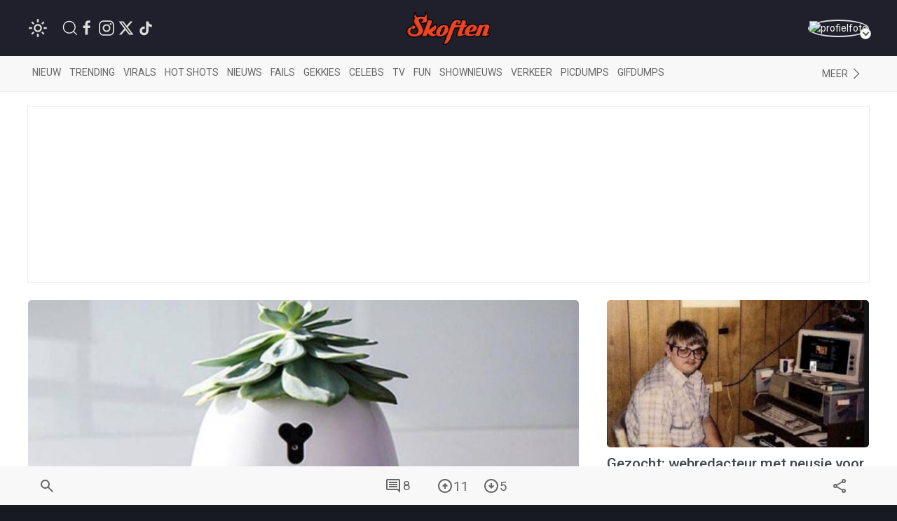

--- FILE ---
content_type: text/html; charset=UTF-8
request_url: https://www.skoften.net/skft/475134/23-dingen-waarvan-je-niet-wist-dat-je-ze-wilde-hebben
body_size: 17575
content:
<!DOCTYPE html><html lang="nl-NL" class=""><head><title>23 dingen waarvan je niet wist dat je ze wilde hebben</title><meta charset="utf-8"><meta http-equiv="content-language" content="nl"><meta name="viewport" content="width=device-width, initial-scale=1"><meta name="servert" value="web01" /><link rel="apple-touch-icon" sizes="180x180" href="/icons/apple-touch-icon.png"><link rel="icon" type="image/png" sizes="32x32" href="/icons/favicon-32x32.png"><link rel="icon" type="image/png" sizes="16x16" href="/icons/favicon-16x16.png"><link rel="manifest" href="/icons/site.webmanifest"><link rel="mask-icon" href="/icons/safari-pinned-tab.svg" color="#ff3d00"><link rel="shortcut icon" href="/icons/favicon.ico"><meta name="msapplication-TileColor" content="#da532c"><meta name="msapplication-config" content="/icons/browserconfig.xml"><meta name="theme-color" content="#ffffff"><meta name="content-rating" content="safe"/><meta name="content_rating" content="safe"/><link rel="preconnect" href="https://files.skoften.net" /><link rel="dns-prefetch" href="https://files.skoften.net" /><meta name="robots" content="index,follow"><meta name="robots" content="max-image-preview:large"><meta name="keywords" content="verlanglijst, gadgets, hebben, cadeau"><meta name="description" content="Oké, voor de kerstcadeaus ben je rijkelijk laat, maar hierbij alvast een heleboel inspiratie voor je verlanglijstje voor volgend jaar."><meta name="author" content="W. Ortel" /><link rel="home" href="https://www.skoften.net/" /><link rel="canonical" href="https://www.skoften.net/skft/475134/23-dingen-waarvan-je-niet-wist-dat-je-ze-wilde-hebben"><link rel="alternate" type="application/rss+xml" href="https://www.skoften.net/rss"><script>
	(function() {
	  var root = document.getElementsByTagName('html')[0];
	  var match = document.cookie.match(/(?:^|;\s*)darkTheme=(\d)/);
	  if (root && match && match[1] === "1") {
		root.classList.add('dark');
	  }
	  document.documentElement.classList.add('dark');
	})();
	</script><script src="https://imasdk.googleapis.com/js/sdkloader/ima3.js" async></script><meta property="article:published_time" content="2019-12-26T16:30:00+01:00" /><script type="application/ld+json">
				{
					"@context": "http://schema.org",
					"@type": "NewsArticle",
					"mainEntityOfPage": {
						"@type": "WebPage",
						"@id": "https://www.skoften.net/skft/475134/23-dingen-waarvan-je-niet-wist-dat-je-ze-wilde-hebben"
					},
					"headline": "23 dingen waarvan je niet wist dat je ze wilde hebben",
					"alternativeHeadline": "23 dingen waarvan je niet wist dat je ze wilde hebben",
					"description": "Oké, voor de kerstcadeaus ben je rijkelijk laat, maar hierbij alvast een heleboel inspiratie voor je verlanglijstje voor volgend jaar.",
					"keywords": "verlanglijst,gadgets,hebben,cadeau",
					"inLanguage": "nl",
					"author": {
						"@type": "Person",
						"name": "W. Ortel",
						"url": "https://www.skoften.net/auteur/1229"
					},
					"datePublished": "2019-12-26T16:30:00+01:00",
					"dateModified": "2019-12-26T12:10:43+01:00",
					"image": {
						"@type": "ImageObject",
						"url": "https://files.skoften.net/thumbnails/475134/_1200x675_crop_center-center_82_line/skft-4306cd3e5a439973fe778805764bebad.jpg",
						"width": 1200,
						"height": 675,
						"caption": "23 dingen waarvan je niet wist dat je ze wilde hebben"
					},
					"articleBody": "Oké, voor de kerstcadeaus ben je rijkelijk laat, maar hierbij alvast een heleboel inspiratie voor je verlanglijstje voor volgend jaar.",
					"url": "https://www.skoften.net/skft/475134/23-dingen-waarvan-je-niet-wist-dat-je-ze-wilde-hebben",
					"publisher": {
						"@type": "Organization",
						"name": "Skoften",			
						"url": "https://www.skoften.net/",	
						"logo": {
							"@type": "ImageObject",
							"name": "Skoften",
							"width": "344",
							"height": "136",
							"url": "https://files.skoften.net/website/images/logoOrange.png"
						}
			
					},
					"isAccessibleForFree": true
				}
				</script><meta property="fb:pages" content="247695898589655" /><meta property="fb:app_id" content="1781083008827569" /><meta property="og:locale" content="nl" /><meta property="og:site_name" content="Skoften" /><meta property="og:url" content="https://www.skoften.net/skft/475134/23-dingen-waarvan-je-niet-wist-dat-je-ze-wilde-hebben" /><meta property="og:type" content="article" /><meta property="og:title" content="23 dingen waarvan je niet wist dat je ze wilde hebben" /><meta property="og:description" content="Oké, voor de kerstcadeaus ben je rijkelijk laat, maar hierbij alvast een heleboel inspiratie voor je verlanglijstje voor volgend jaar." /><meta property="og:image" content="https://files.skoften.net/thumbnails/475134/_1200x675_crop_center-center_82_line/skft-4306cd3e5a439973fe778805764bebad.jpg" /><meta property="og:image:width" content="1200" /><meta property="og:image:height" content="675" /><meta property="og:image:alt" content="23 dingen waarvan je niet wist dat je ze wilde hebben"/><meta name="twitter:card" content="summary_large_image"><meta name="twitter:site" content="@Skoften"><meta name="twitter:creator" content="@Skoften"><meta name="twitter:title" content="23 dingen waarvan je niet wist dat je ze wilde hebben"><meta name="twitter:description" content="Oké, voor de kerstcadeaus ben je rijkelijk laat, maar hierbij alvast een heleboel inspiratie voor je verlanglijstje voor volgend jaar."><meta name="twitter:image" content="https://files.skoften.net/thumbnails/475134/_1200x675_crop_center-center_82_line/skft-4306cd3e5a439973fe778805764bebad.jpg"><!-- kilkaya meta --><meta property="article:section" content="Random"/><meta property="article:tag" content="verlanglijst"/><meta property="article:tag" content="gadgets"/><meta property="article:tag" content="hebben"/><meta property="article:tag" content="cadeau"/><meta property="article:published_time" content="2019-12-26T16:30:00+01:00" /><meta property="article:modified_time" content="2019-12-26T12:10:43+01:00" /><meta property="article:author" content="W. Ortel" /><link rel="preconnect" href="https://fonts.googleapis.com"><link rel="preconnect" href="https://fonts.gstatic.com" crossorigin><link href="https://fonts.googleapis.com/css2?family=Roboto:ital,wght@0,100;0,300;0,400;0,500;0,700;0,900;1,100;1,300;1,400;1,500;1,700;1,900&display=swap" rel="stylesheet"><style>

/* ---base --- */
:root {
	
	/* light */
	--background-color: #ffffff;
	--secondary-color: #20202C;
	--primary-text-color: #242424;
	--secondary-text-color: #8e8e8e;
	--tint-color: #ff3d00;
	--tint-color-hover: #ff6737;
	--default-container: #ffffff;
	--navbar-background-color: #f8f8f8;	
	--navbar-active-color: rgb(234, 234, 234);
	--heading-color: #20202C;
	--sub-heading-color: #20202C;
	--card-title: #43474f;
	--card-title-hover: #ff3d00;	
	--top-bar-color: #20202C;
	--card-description: rgb(102, 102, 102);
	--footer-section: #20202C;
	--hr-color: #e5e5e5;	
	--article-description-color: #555;
	--article-description-color-bold: #111;
	--alert-container-text-color: inherit;
	--sub-category-label-background: rgb(239, 239, 239);
	--sub-category-label-text: blue;
	--poll-background-color: rgb(244, 244, 244);
	--card-video-heading-color: #0d1c2a;
	
	/* dark */
	--background-color-dark: #171a20;
	--section-default-background-dark: #171a20;
	--navbar-background-color-dark: rgb(15, 18, 24);
	--top-bar-color-dark: #040408;	
}

[v-cloak] {
  display: none;
}

html {
	font-family: "Roboto","Helvetica Neue", HelveticaNeue,Helvetica,Arial,ArialMT,sans-serif !important;		
	background-color: var(--background-color);
	height: 100%;
}
body {
	min-height: 100%;
	padding: 0;
	background-color: var(--background-color);
}

.seo-hidden {
	position: absolute;
	width: 1px;
	height: 1px;
	padding: 0;
	margin: -1px;
	overflow: hidden;
	clip: rect(0, 0, 0, 0);
	white-space: nowrap;
	border: 0;
}

/* dark */
body.dark {
	background-color: var(--background-color-dark);
}
body.dark #header {
	background-color: var(--top-bar-color-dark);
}
body.dark #sub-header {
	background-color: var(--navbar-background-color-dark);
}
body.dark .uk-section-default {
	background-color: var(--section-default-background-dark);
}

/* off canvas */
#offcanvas-overlay-admin-panel .uk-offcanvas-bar {
	min-width: 500px;
}

/* ---CMP --- */
#cmpwrapper .cmpboxrecall {
	display: none !important;
}
#skoftennet-Video-Outstream {
	min-height: unset !important;
}
.qc-cmp2-persistent-link {
	display: none !important;
}

/* --- header --- */
#header {
	position: sticky;
	top: 0;	
	max-height: 80px;
	background-color: var(--top-bar-color);
	z-index: 2001;
}

/* --- sub header --- */
#sub-header {
	position: sticky;
	top: 80px;	
	max-height: 50px;
	transition: top 0.5s;
	z-index: 2000;
	background-color: var(--navbar-background-color);
}

/* --- top bar --- */
.topbar .uk-navbar-item {
	color: rgb(250, 250, 250) !important;
	font-weight: normal;
}
.topbar .uk-navbar-item svg {
	fill: white;
}
.topbar .uk-navbar-item a {
	color: rgb(250, 250, 250) !important;
}
.topbar .uk-navbar-item.user .username a {
	color: var(--tint-color) !important;
}

/* --- full width container --- */
.full-container {
	background-color: var(--background-color);
	overflow: hidden;
}

/* ---uikit --- */
.uk-offcanvas {
	z-index: 1005 !important;
}	
.uk-dropdown {
	display: none;
}
.uk-modal {
	z-index: 10000 !important;
}
			
/* --- category bar --- */
.categorybar .category-scroll {
	overflow-x: auto;
	-webkit-overflow-scrolling: touch; /* smooth momentum on iOS */
}

.categorybar .category-scroll .category-items {
	display: flex;
	flex-wrap: nowrap;
	white-space: nowrap;
}

.categorybar .category-scroll .category-items .uk-navbar-item {
	flex: 0 0 auto;              /* don’t shrink */
	border-bottom: 3px solid transparent; /* reserve space for hover/active */
	transition: border-color 0.2s ease;
}

.categorybar .category-scroll .category-items .uk-navbar-item:hover,
.categorybar .category-scroll .category-items .uk-navbar-item.active {
	border-bottom-color: #ff3300; /* hover/active underline color */
}

/* ---article container --- */
.article-container {
	/*max-width: 850px !important;*/
}

/* ---headings --- */

h1,
.uk-h1 {
	font-size: 2.0rem;
	line-height: 1.2;
}
h2,
.uk-h2 {
	font-size: 1.4rem;
	line-height: 1.3;
}
h3,
.uk-h3 {
	font-size: 1.2rem;
	line-height: 1.15;
}
h4,
.uk-h4 {
	font-size: 1.0rem;
	line-height: 1.0;
}
h5,
.uk-h5 {
	font-size: 16px;
	line-height: 1.0;
}

/* --- article card --- */
.article-card {
	overflow: hidden;
}
.article-card:not(.columned) {
	margin-bottom: 15px;
}
.article-card .title a {
	color: var(--card-title);
}
.article-card .title a:hover {
		color: var(--card-title-hover);
}

/* --- article card: default --- */
.article-card.default:not(.columned) {
	margin-bottom: 35px;
}
.article-card.default .thumbnail {
	border-radius: 5px;
}
.article-card.default .title {
	margin: 10px 0px 0px 0px;
	font-size: 1.8rem;
	font-weight: 500;
	margin-bottom: 2px;
}
.article-card.default .caption {
	color: var(--tint-color);
	font-size: 1.0rem;
}
.article-card.default .description {
	font-size: 1.1rem;
	line-height: 1.8rem;
	color: var(--card-description);
}
.article-card.default .category:not(.uk-label) {
	padding: 0px;
	font-size: 0.9rem;
	color: var(--tint-color);
}
.article-card.default .category {
	padding: 4px 7px;
}
.article-card.default .total-comments {
	background: white;
	color: rgb(37, 37, 37);
	padding: 4px 7px;
}
.article-card.default .members-only {
	padding: 4px 7px;
	color: white;
	margin-left: 6px;
	background: #ffba00;
}

/* --- article card: large --- */
.article-card.large {
	margin-bottom: 20px;
}
.article-card.large img.thumbnail {
	border-radius: 5px;
}
.article-card.large:not(.columned) .title {
	margin: 0;
	font-size: 1.8rem;
	font-weight: 500;
	margin-bottom: 2px;
}
.article-card.large .title a {
	color: var(--card-title);
}
.article-card.large .title a:hover {
		color: var(--card-title-hover);
}
.article-card.large .caption {
	color: var(--tint-color);
	font-size: 1.0rem;
}
.article-card.large .description {
	font-size: 1.0rem;
	line-height: 1.8rem;
	margin-top: 8px !important;
	color: var(--card-description);
}
.article-card.large .category {
	padding: 4px 7px;
}
.article-card.large .total-comments {
	background: white;
	color: rgb(37, 37, 37);
	padding: 4px 7px;
}
.article-card.large .members-only {
	padding: 4px 7px;
	color: white;
	margin-left: 6px;
	background: #ffba00;
}

/* --- article card: small --- */
.article-card.small {
	margin-bottom: 10px;
}
.article-card.small .title {
	font-size: 0.9rem;
	margin: 0;
	margin-top: 2px;
}
.article-card.small .description {
	font-size: 0.95rem;
	line-height: 1.2rem;
	color: var(--card-description);
	margin-bottom: 0px;
	margin-top: 5px;
}
.article-card.small .thumbnail {
	border-radius: 5px;
}
.article-card.small .category {
	font-size: 0.8rem;
	padding: 0px 0px;
	color: var(--tint-color);
}
.article-card.small .total-comments {
	font-size: 0.80rem;
	color: var(--secondary-text-color);
}
.article-card.small .total-comments i {
	color: var(--secondary-text-color);
	margin-left: 5px;
	font-size: 0.95rem;
}

/* --- article card: title-only --- */
.article-card.small.title-only {
	margin-bottom: 5px;
}
.article-card.small.title-only .title {
	font-weight: normal;
}
.article-card.small.title-only .title a {
	color: var(--secondary-text-color);
}
.article-card.small.title-only .title a:hover {
	color: var(--tint-color);
}

/* --- article card: mini --- */
.article-card.mini {
	margin-bottom: 5px;
}
.article-card.mini .title {
	font-weight: normal;
	font-size: 0.90rem;
	line-height: 1rem;
	margin: 0 0 5px 0;
}
.article-card.mini .title a {
	color: var(--secondary-text-color);
}
.article-card.mini .title a:hover {
	color: var(--tint-color);
}

/* --- article card: popular page --- */
.article-card.columned.popular .title {
	font-size: 1.2rem;
	font-weight: 500;
}

/* --- article card: sponsored article teaser in right column on desktop --- */
.article-card.sponsored-article-teaser-right-column .title {
	font-size: 1.3rem !important;
}
.article-card.sponsored-article-teaser-right-column .description {
	font-size: 0.95rem !important;
	line-height: 1.5rem !important;
}
.article-card.sponsored-article-teaser-right-column .description p {
	font-size: 0.95rem !important;
	line-height: 1.5rem !important;
}

/* --- cls placeholders to reserve ad space --- */
.article-container {
	overflow: visible !important;
}
.cls-placeholder-970-250 {
	border: solid 1px rgb(236, 236, 236);
	min-height: 250px;
	max-width: 1200px;
	margin: auto;
	position: relative;
}
.cls-placeholder-970-250 .cls-sticky {
	position: sticky;
	top: 80px;
}
.cls-placeholder-300-250 {
	border: solid 1px rgb(236, 236, 236);
	min-height: 250px;
	position: relative;
}
.cls-placeholder-336-280 {
	border: solid 1px rgb(236, 236, 236);
	min-height: 280px;
	position: relative;
}
.cls-placeholder-300-600 {
	border: solid 1px rgb(236, 236, 236);
	min-height: 600px;
	position: relative;
}
.cls-placeholder-300-600 .cls-sticky {
	position: sticky;
	top: 80px;
}
.cls-placeholder-160-600 {
	border: solid 1px rgb(236, 236, 236);
	min-height: 600px;
	position: relative;
}
.cls-placeholder-728-90 {
	border: solid 1px rgb(236, 236, 236);
	min-height: 90px;
	position: relative;
} 

/* 
	ads placeholders dark mode
 */
 
 body.dark .cls-placeholder-970-250, body.dark .cls-placeholder-300-250, body.dark .cls-placeholder-336-280, body.dark .cls-placeholder-300-600, body.dark .cls-placeholder-160-600, body.dark .cls-placeholder-728-90 {
	border: solid 1px rgb(51, 51, 51);
 }
</style><link rel="stylesheet" href="https://files.skoften.net/website/packages/uikit/uikit.theme.css?v=1743179438" /><script src="https://files.skoften.net/website/packages/uikit/uikit.min.js"></script><script src="https://files.skoften.net/website/packages/uikit/uikit-icons.min.js"></script><!-- vite --><script type="module">!function(){const e=document.createElement("link").relList;if(!(e&&e.supports&&e.supports("modulepreload"))){for(const e of document.querySelectorAll('link[rel="modulepreload"]'))r(e);new MutationObserver((e=>{for(const o of e)if("childList"===o.type)for(const e of o.addedNodes)if("LINK"===e.tagName&&"modulepreload"===e.rel)r(e);else if(e.querySelectorAll)for(const o of e.querySelectorAll("link[rel=modulepreload]"))r(o)})).observe(document,{childList:!0,subtree:!0})}function r(e){if(e.ep)return;e.ep=!0;const r=function(e){const r={};return e.integrity&&(r.integrity=e.integrity),e.referrerpolicy&&(r.referrerPolicy=e.referrerpolicy),"use-credentials"===e.crossorigin?r.credentials="include":"anonymous"===e.crossorigin?r.credentials="omit":r.credentials="same-origin",r}(e);fetch(e.href,r)}}();</script><script>!function(){var e=document.createElement("script");if(!("noModule"in e)&&"onbeforeload"in e){var t=!1;document.addEventListener("beforeload",(function(n){if(n.target===e)t=!0;else if(!n.target.hasAttribute("nomodule")||!t)return;n.preventDefault()}),!0),e.type="module",e.src=".",document.head.appendChild(e),e.remove()}}();</script><script src="https://files.skoften.net/website/dist/assets/polyfills-legacy-CV1P6S2a.js" nomodule onload="e=new CustomEvent(&#039;vite-script-loaded&#039;, {detail:{path: &#039;vite/legacy-polyfills-legacy&#039;}});document.dispatchEvent(e);"></script><script type="module" src="https://files.skoften.net/website/dist/assets/main-BPoDMb_o.js" crossorigin onload="e=new CustomEvent(&#039;vite-script-loaded&#039;, {detail:{path: &#039;src/main.js&#039;}});document.dispatchEvent(e);"></script><link href="https://files.skoften.net/website/dist/assets/vue-e3iNRKyE.js" rel="modulepreload" crossorigin><link href="https://files.skoften.net/website/dist/assets/vendor-ChhuM8s7.js" rel="modulepreload" crossorigin><link href="https://files.skoften.net/website/dist/assets/video-h_J4cMku.js" rel="modulepreload" crossorigin><link href="https://files.skoften.net/website/dist/assets/main-F-Opz7Ak.css" rel="stylesheet"><script src="https://files.skoften.net/website/dist/assets/main-legacy-CTIzr9sp.js" nomodule onload="e=new CustomEvent(&#039;vite-script-loaded&#039;, {detail:{path: &#039;src/main-legacy.js&#039;}});document.dispatchEvent(e);"></script><script type="text/javascript">
		window.csrfTokenName = "CRAFT_CSRF_TOKEN";
		window.csrfTokenValue = "Zxkz8gzZQgbPStT3mgF3z6E8Y5uEB7goFxxSbxX1JSKHzu6RgE\u002DO\u002DgwuZr5fmHFwoDKHnv85OLXqCwjI60PcTk0sZCtPr1NGxPrb6Ngi\u002DLs\u003D";
	</script><script async src="//oneline.nextday.media/static/tags/669e20abfb809f3e40e7cb31.js"></script><script type='text/javascript' src='https://content.adswag.nl/bcfeed/4aec7e55-1140-4770-9b71-037ce6766cca.js'></script><!-- Global site tag (gtag.js) - Google Analytics --><script>
		window.dataLayer = window.dataLayer || [];
		function gtag() {
			dataLayer.push(arguments);
		}
		
		// Set default consent values
		gtag('consent', 'default', {
			'ad_storage': 'denied',
			'ad_user_data': 'denied',
			'ad_personalization': 'denied',
			'analytics_storage': 'granted',
			'functionality_storage': 'granted',
			'personalization_storage': 'denied',
			'security_storage': 'granted'
		});
		</script><script async src="https://www.googletagmanager.com/gtag/js?id=G-XDCQC1XF9X"></script><script>
			window.dataLayer = window.dataLayer || [];
			function gtag(){dataLayer.push(arguments);}
			gtag('js', new Date());
			gtag('config', 'G-XDCQC1XF9X');
		</script><script type="application/ld+json">
	{
	  "@context": "https://schema.org",
	  "@graph": [
		{
		  "@type": "WebSite",
		  "name": "Skoften",
		  "url": "https://www.skoften.net/",
		  "potentialAction": {
			"@type": "SearchAction",
			"target": "https://www.skoften.net/zoeken/{search_term_string}",
			"query-input": "required name=search_term_string"
		  }
		},
		{
		  "@type": "Organization",
		  "name": "Skoften",
		  "url": "https://www.skoften.net",
		  "logo": {
			"@type": "ImageObject",
			"url": "https://files.skoften.net/images/website/logo_square.png"
		  },
		  "sameAs": [
			"https://www.facebook.com/skoften",
			"https://www.instagram.com/skoften",
			"https://www.threads.com/@skoften",		
			"https://www.youtube.com/@skoften",
			"https://www.x.com/skoften",
			"https://www.tiktok.com/skoften"
		  ]
		}
	  ]
	}
	</script><script type="text/javascript" src="//cl-eu4.k5a.io//63bd2caa2a81a05672496702.js" async></script><link href="https://files.skoften.net/website/dist/critical/article_critical.min.css" rel="stylesheet">
<link href="https://files.skoften.net/website/craft/comments/css/comments.css?v=1743179438" rel="stylesheet">
<link href="https://files.skoften.net/website/craft/comments/css/overrides.css?v=1743179438" rel="stylesheet"></head><body class="logged-out">

		<div 
		id="app" 
		data-device='{
			"isApp":  false
		}' 
		data-user='{
			"loggedIn": false, 
			"isRedactie": false, 
			"darkTheme": false
		}'
		>
	
							<video-modal-listener></video-modal-listener>
				
		
										<div style="display: none"><img src="https://files.skoften.net/thumbnails/475134/_1200x675_crop_center-center_82_line/skft-4306cd3e5a439973fe778805764bebad.jpg"></div>
										<div style="display: none"><img src="https://files.skoften.net/thumbnails/475134/_1000x562_crop_center-center_82_line/skft-4306cd3e5a439973fe778805764bebad.jpg"></div>
							
						
			<header id="header">		
				<div class="uk-container">
					<nav id="navbar" class="topbar uk-navbar uk-navbar-transparent" data-uk-navbar>
						
												<div class="uk-navbar-left nav-overlay">
		
														<div class="uk-navbar-item">
								<theme-switcher 
									:dark="false"
									:user-id="0"
								></theme-switcher>
							</div>
														
							<a class="uk-navbar-item uk-navbar-toggle uk-margin-left uk-visible@s" data-uk-search-icon
								data-uk-toggle="target: .nav-overlay; animation: uk-animation-fade" href="#">
							</a>
							<div class="uk-navbar-item uk-visible@s">
																									<a  
										style="margin-right: 4px" 
										href="https://www.facebook.com/skoften" 
										target="_blank" 
										uk-icon="facebook"
									>
									</a>
																	<a  
										style="margin-right: 4px" 
										href="https://www.instagram.com/skoften" 
										target="_blank" 
										uk-icon="instagram"
									>
									</a>
																	<a  
										style="margin-right: 4px" 
										href="https://www.x.com/skoften" 
										target="_blank" 
										uk-icon="twitter"
									>
									</a>
																	<a  
										style="margin-right: 4px" 
										href="https://www.tiktok.com/@skoften" 
										target="_blank" 
										uk-icon="tiktok"
									>
									</a>
															</div>
						</div>
						
												<div class="uk-navbar-center nav-overlay">
							<div class="uk-navbar-item uk-logo" href="/" title="Skoften">
								<div class="uk-hidden@s">
									

<div class="uk-text-center">
	<a href="/">	
		<img 
			src="https://files.skoften.net/website/images/logo-icon-round.png?v=2" 
			width="38"
			alt="Skoften logo"
		>
	</a>
</div>								</div>
								<div class="uk-visible@s">
									

<div class="uk-text-center">
	<a href="/">	
		<img 
			src="https://files.skoften.net/website/images/logo-text-orange.png?v=2" 
			width="120"
			alt="Skoften logo"
		>
	</a>
</div>								</div>
							</div>
						</div>
												
												<div class="uk-navbar-right nav-overlay">
						
																																																			
							<div class="uk-navbar-item user">
																	<a href="/aanmelden" class="avatar-link">
																	<div class="uk-inline uk-position-relative avatar-wrapper">
										<img src="https://files.skoften.net/avatars/skft-c62af67662fd6b494417589d2eb1e384.jpg" 
											alt="profielfoto" 
											class="uk-border-circle avatar-img" 
											width="42" height="42">
										<span class="avatar-arrow"></span>
									</div>
																	</a>
															</div>
						</div>

						
																								
												<div class="nav-overlay uk-navbar-left uk-flex-1" hidden>
							<div class="uk-navbar-item uk-width-expand">
								<form action="https://www.skoften.net/zoeken" method="get" class="uk-search uk-search-navbar uk-width-1-1">
									<input class="uk-search-input" type="search" name="q" placeholder="Zoeken...">
								</form>
							</div>
							<a class="uk-navbar-toggle" data-uk-close
								data-uk-toggle="target: .nav-overlay; animation: uk-animation-fade" href="#"></a>
						</div>
						
					</nav>
				</div>
			</header>
		
						
						
					
				<div class="full-container categories" id="sub-header">
					<div class="app-container uk-padding categories">
						<nav class="uk-navbar-container uk-navbar-transparent">
							<div class="categorybar uk-navbar categories">
																
								<div class="uk-navbar-left uk-width-expand">
									<div class="category-scroll">
										<div class="category-items">
											<a class="uk-navbar-item " href="https://www.skoften.net/">Nieuw</a>
											<a class="uk-navbar-item " href="https://www.skoften.net/trending/artikelen">Trending</a>
																						<a class="uk-navbar-item " href="https://www.skoften.net/categorie/virals">Virals</a>
											<a class="uk-navbar-item " href="https://www.skoften.net/categorie/hot-shots">Hot shots</a>
											<a class="uk-navbar-item " href="https://www.skoften.net/categorie/nieuws">Nieuws</a>
											<a class="uk-navbar-item " href="https://www.skoften.net/categorie/fails">Fails</a>
											<a class="uk-navbar-item " href="https://www.skoften.net/categorie/gekkies">Gekkies</a>
											<a class="uk-navbar-item " href="https://www.skoften.net/categorie/celebs">Celebs</a>
											<a class="uk-navbar-item " href="https://www.skoften.net/categorie/tv">tv</a>
											<a class="uk-navbar-item " href="https://www.skoften.net/categorie/fun">Fun</a>
											<a class="uk-navbar-item " href="https://www.skoften.net/categorie/shownieuws">Shownieuws</a>
											<a class="uk-navbar-item " href="https://www.skoften.net/categorie/verkeer">Verkeer</a>
											<a class="uk-navbar-item " href="https://www.skoften.net/categorie/picdumps">Picdumps</a>
											<a class="uk-navbar-item " href="https://www.skoften.net/categorie/gifdumps">Gifdumps</a>
										</div>
									</div>
								</div>
								<div class="uk-navbar-right uk-width-auto">
									<a class="uk-navbar-item" href="#" class="uk-icon-link" uk-icon="chevron-right" uk-toggle="target: #offcanvas-categories" title="Categories">
											<span class="uk-visible@s">Meer</span>
									</a>
								</div>
								
							</div>
						</nav>
					</div>
				</div>

								<aside id="offcanvas-categories" class="categories" uk-offcanvas="flip: true; overlay: true">
					<nav class="uk-offcanvas-bar">
						<div class="uk-padding-small">
							<button class="uk-offcanvas-close" type="button" aria-label="Close Categories" uk-close></button>
	
							<h2 class="uk-heading-bullet">Categorieën</h2>
														
							<section aria-label="Categorieën">
								<div class="uk-grid" uk-grid>
									<div class="uk-width-1-2">
										<ul class="uk-list">
											<li><a href="https://www.skoften.net/artikelen">Alle artikelen</a></li>
																							<li>
													<a href="https://www.skoften.net/categorie/artificial-intelligence">AI</a>
												</li>
																							<li>
													<a href="https://www.skoften.net/categorie/automotive">Automotive</a>
												</li>
																							<li>
													<a href="https://www.skoften.net/categorie/bizar">Bizar</a>
												</li>
																							<li>
													<a href="https://www.skoften.net/categorie/celebs">Celebs</a>
												</li>
																							<li>
													<a href="https://www.skoften.net/categorie/classic">Classics</a>
												</li>
																							<li>
													<a href="https://www.skoften.net/categorie/crypto">Crypto</a>
												</li>
																							<li>
													<a href="https://www.skoften.net/categorie/dieren">Dieren</a>
												</li>
																							<li>
													<a href="https://www.skoften.net/categorie/documentaires">Documentaire</a>
												</li>
																							<li>
													<a href="https://www.skoften.net/categorie/fails">Fails</a>
												</li>
																							<li>
													<a href="https://www.skoften.net/categorie/films-series">Films &amp; Series</a>
												</li>
																							<li>
													<a href="https://www.skoften.net/categorie/fun">Fun</a>
												</li>
																							<li>
													<a href="https://www.skoften.net/categorie/gaming">Gaming</a>
												</li>
																							<li>
													<a href="https://www.skoften.net/categorie/gekkies">Gekkies</a>
												</li>
																							<li>
													<a href="https://www.skoften.net/categorie/gifdumps">Gifdumps</a>
												</li>
																							<li>
													<a href="https://www.skoften.net/categorie/hot-shots">Hot shots</a>
												</li>
																							<li>
													<a href="https://www.skoften.net/categorie/influencers">Influencers</a>
												</li>
																							<li>
													<a href="https://www.skoften.net/categorie/klussen-met-klara">Klussen met klara</a>
												</li>
																					</ul>
									</div>
							
									<div class="uk-width-1-2">
										<ul class="uk-list">
																							<li>
													<a href="https://www.skoften.net/categorie/geweld">Knokken</a>
												</li>
																							<li>
													<a href="https://www.skoften.net/categorie/lifestyle">Lifestyle</a>
												</li>
																							<li>
													<a href="https://www.skoften.net/categorie/monsterhit">Monsterhits</a>
												</li>
																							<li>
													<a href="https://www.skoften.net/categorie/muziek">Muziek</a>
												</li>
																							<li>
													<a href="https://www.skoften.net/categorie/natuur">Natuur</a>
												</li>
																							<li>
													<a href="https://www.skoften.net/categorie/nieuws">Nieuws</a>
												</li>
																							<li>
													<a href="https://www.skoften.net/categorie/picdumps">Picdumps</a>
												</li>
																							<li>
													<a href="https://www.skoften.net/categorie/politiek">Politiek</a>
												</li>
																							<li>
													<a href="https://www.skoften.net/categorie/random">Random</a>
												</li>
																							<li>
													<a href="https://www.skoften.net/categorie/shownieuws">Shownieuws</a>
												</li>
																							<li>
													<a href="https://www.skoften.net/categorie/skoften-tv">Skoften.tv</a>
												</li>
																							<li>
													<a href="https://www.skoften.net/categorie/sloopservice">Sloopservice</a>
												</li>
																							<li>
													<a href="https://www.skoften.net/categorie/sport">Sport</a>
												</li>
																							<li>
													<a href="https://www.skoften.net/categorie/tech-gadgets">Tech</a>
												</li>
																							<li>
													<a href="https://www.skoften.net/categorie/tv">TV</a>
												</li>
																							<li>
													<a href="https://www.skoften.net/categorie/verkeer">Verkeer</a>
												</li>
																							<li>
													<a href="https://www.skoften.net/categorie/virals">Virals</a>
												</li>
																					</ul>
									</div>
								</div>
							</section>
	
							<h2 class="uk-heading-bullet">Typisch Skoften</h2>
							<ul class="uk-list">
								<li><a href="https://www.skoften.net/videos">Videokanaal</a></li>
								<li><a href="https://www.skoften.net/picdump">Eindeloze picdump</a></li>
								<li><a href="https://www.skoften.net/gifdump">Eindeloze gifdump</a></li>
								<li><a href="https://www.skoften.net/categorie/sloopservice">Sloopservice</a></li>
							</ul>
	
							<h2 class="uk-heading-bullet">Populaire picdumps</h2>
							<ul class="uk-list">
								<li><a href="https://www.skoften.net/categorie/tinder">Bizarre Tinderprofielen</a></li>
								<li><a href="https://www.skoften.net/categorie/mijn-man-is-een-prutser">Mijn man is een prutser</a></li>
								<li><a href="https://www.skoften.net/categorie/gesprekken">Marktplaats-gesprekken</a></li>
								<li><a href="https://www.skoften.net/categorie/photoshop">Photoshop fails</a></li>
								<li><a href="https://www.skoften.net/categorie/roasts">Roasts</a></li>
								<li><a href="https://www.skoften.net/categorie/hot-shots">Hot shots</a></li>										 
							</ul>
		
						</div>
					</nav>
				</aside>
				
			
		
							
				
		
		
						
					
								
					
						<div v-show="device.desktop" class="uk-text-center uk-margin-top cls-placeholder-970-250" style="display: none">
			<div class="r89-desktop-billboard-atf"></div>
			<div id="skoften.net_ros_970x250"></div>
		</div>
			
				<article class="app-container uk-container article">
			<div class="uk-grid" data-ukgrid>
	
								<div class="uk-width-1-1 uk-width-1-1@m uk-width-2-3@l left-column article-container">
	
										<div class="uk-relative article-image-container">

		
		<img class="uk-border-rounded uk-width-1-1" src="https://files.skoften.net/thumbnails/475134/_600x337_crop_center-center_82_line/skft-4306cd3e5a439973fe778805764bebad.jpg" srcset="https://files.skoften.net/thumbnails/475134/_600x337_crop_center-center_82_line/skft-4306cd3e5a439973fe778805764bebad.jpg 600w, https://files.skoften.net/thumbnails/475134/_1000x562_crop_center-center_82_line/skft-4306cd3e5a439973fe778805764bebad.jpg 1000w, https://files.skoften.net/thumbnails/475134/_1200x675_crop_center-center_82_line/skft-4306cd3e5a439973fe778805764bebad.jpg 1200w" width="1200" height="675" alt="23 dingen waarvan je niet wist dat je ze wilde hebben" sizes="100vw" fetchpriority="high" onerror="this.onerror=null; this.src=&#039;https://files.skoften.net/website/images/meta.jpg&#039;">
		
		
			<span class="uk-label category uk-padding-xsmall" style="position: absolute; left: 12px; bottom: 12px">
			Random
		</span>
		
		
</div>

	
										<div class="author-data uk-grid-small uk-flex-middle meta" uk-grid style="min-height: 80px">
	
		<div>
		<img class="uk-border-rounded" width="40" height="40" src="https://files.skoften.net/avatars/1229/avatar_1546254188806.jpg" alt="Auteur">
	</div>
	<div class="uk-width-expand">
		<div class="uk-margin-remove-bottom">
			Door <a href="/auteur/w. ortel" title="Auteur">W. Ortel</a>
			
						
		</div>
		<div class="uk-margin-remove-top">	
				
															
							op 26/12/2019  						
			
		</div>
		
	</div>
	
		
		
<div class="uk-width-auto uk-text-right">	
	<div class="uk-flex uk-flex-middle uk-flex-right">
									
		<article-share 
			url="https://www.skoften.net/skft/475134/23-dingen-waarvan-je-niet-wist-dat-je-ze-wilde-hebben" 
			title="23 dingen waarvan je niet wist dat je ze wilde hebben"
			site-name="Skoften"
			mailto="$SYSTEM_EMAIL"
			nav-bar-item="true"
		></article-share> 
	
				<span class="uk-visible@s">
			<up-vote 
				ref="voting" 
				:element-id="475134"
				:up-votes="11"
				:down-votes="5"
				:show-up-vote="true"
				:show-down-vote="true"
				:show-tally-vote="false"
				:nav-bar-item="true"
			></up-vote>	
		</span>
				
					<comments-modal 
			 	:total-comments="8" 
			 	url="/async/comments?id=475134"
			 	:js-variables="{&quot;id&quot;:&quot;#cc-w-475134&quot;,&quot;settings&quot;:{&quot;baseUrl&quot;:&quot;\/index.php?p=actions&quot;,&quot;csrfTokenName&quot;:&quot;CRAFT_CSRF_TOKEN&quot;,&quot;csrfToken&quot;:&quot;Zxkz8gzZQgbPStT3mgF3z6E8Y5uEB7goFxxSbxX1JSKHzu6RgE-O-gwuZr5fmHFwoDKHnv85OLXqCwjI60PcTk0sZCtPr1NGxPrb6Ngi-Ls=&quot;,&quot;recaptchaEnabled&quot;:true,&quot;recaptchaKey&quot;:&quot;6LcFWJ0UAAAAAHNh268n7eKtF0r7NSPo0uw19AXr&quot;,&quot;orderBy&quot;:&quot;asc&quot;,&quot;translations&quot;:{&quot;reply&quot;:&quot;Reageren&quot;,&quot;close&quot;:&quot;Sluiten&quot;,&quot;edit&quot;:&quot;Bewerken&quot;,&quot;save&quot;:&quot;Opslaan&quot;,&quot;delete-confirm&quot;:&quot;Are you sure you want to delete this comment?&quot;},&quot;element&quot;:{&quot;id&quot;:475134,&quot;siteId&quot;:1}}}"
			 	:nav-bar-item="true"
			 	:show-label="false"
			 	>
		 	</comments-modal>
		 
			
		
			</div>
</div>	
</div>
			
	
										<h1 class="title uk-margin-small uk-text-left">23 dingen waarvan je niet wist dat je ze wilde hebben</h1>
	
											
					<hr />
	
											<h3 class="uk-margin-remove-top uk-text-italic caption"></h3>
						
										<div class="description">
																										
						<p>Oké, voor de kerstcadeaus ben je rijkelijk laat, maar hierbij alvast een heleboel inspiratie voor je verlanglijstje voor volgend jaar.</p>
					</div>
						
															<div class="uk-text-center uk-margin-top uk-margin-bottom cls-placeholder-300-600 "
						v-show="device.mobile">
						<div class="cls-sticky">
							<div class="r89-Mobile-Rectangle-Mid-300x600-1"></div>
						</div>
						<div class="cls-sticky">
							<div id="skoften.net_mobile_300x250_mid"></div>
						</div>
					</div>
						
											
																											
												<div class="uk-margin-top">
							



						
																
									
			<a name="images"></a>
				
												<div class="uk-margin-top">
						



<div class="image-container">
	
			<h3 class="title ">Een verplaatsbaar bankje met stopcontacten</h3>
			
	<div class="image uk-relative">	
			
									<lazy-image 
				:index="1"
				:number="1"
				src="https://files.skoften.net/images/475134/_800x568_crop_center-center_82_line/skft-5c2e4635f364f8eb043e3e8686b3b67b.jpg" 
				:original-width="740"
				:original-height="526"
				class-name="uk-border-rounded uk-width-1-1"
				:max-width="650"
				:max-height="0.8"
				link=""
				:alt="&quot;Een verplaatsbaar bankje met stopcontacten&quot;"
				>
			</lazy-image>			
				
			</div>
		
	</div>
					</div>
								
									
												
										
					
												<div class="uk-margin-top">
						



<div class="image-container">
	
			<h3 class="title ">Dit afdruiprek</h3>
			
	<div class="image uk-relative">	
			
									<lazy-image 
				:index="2"
				:number="2"
				src="https://files.skoften.net/images/475134/_800x800_crop_center-center_82_line/skft-c61db47e9f721d0593b801e5bb70554a.jpg" 
				:original-width="600"
				:original-height="600"
				class-name="uk-border-rounded uk-width-1-1"
				:max-width="650"
				:max-height="0.8"
				link=""
				:alt="&quot;Dit afdruiprek&quot;"
				>
			</lazy-image>			
				
			</div>
		
	</div>
					</div>
								
									
												
										
					
												<div class="uk-margin-top">
						



<div class="image-container">
	
			<h3 class="title ">Geniaal opklapbare meubelen</h3>
			
	<div class="image uk-relative">	
			
									<lazy-image 
				:index="3"
				:number="3"
				src="https://files.skoften.net/images/475134/_800x296_crop_center-center_82_line/skft-34814d2c5a402693fd87fa8fe7cd2d62.jpg" 
				:original-width="740"
				:original-height="274"
				class-name="uk-border-rounded uk-width-1-1"
				:max-width="650"
				:max-height="0.8"
				link=""
				:alt="&quot;Geniaal opklapbare meubelen&quot;"
				>
			</lazy-image>			
				
			</div>
		
	</div>
					</div>
								
									
												
										
					
												<div class="uk-margin-top">
						



<div class="image-container">
	
			<h3 class="title ">Deze toiletrolhouder</h3>
			
	<div class="image uk-relative">	
			
									<lazy-image 
				:index="4"
				:number="4"
				src="https://files.skoften.net/images/475134/_800x655_crop_center-center_82_line/skft-3688d0024fb8a796651eaae0836a339d.jpg" 
				:original-width="732"
				:original-height="600"
				class-name="uk-border-rounded uk-width-1-1"
				:max-width="650"
				:max-height="0.8"
				link=""
				:alt="&quot;Deze toiletrolhouder&quot;"
				>
			</lazy-image>			
				
			</div>
		
	</div>
					</div>
								
									
												
										
					
												<div class="uk-margin-top">
						



<div class="image-container">
	
			<h3 class="title ">Een poef met opslagruimte</h3>
			
	<div class="image uk-relative">	
			
									<lazy-image 
				:index="5"
				:number="5"
				src="https://files.skoften.net/images/475134/_800x792_crop_center-center_82_line/skft-af2c05df70d106a6336a4b10f9b06efe.jpg" 
				:original-width="606"
				:original-height="600"
				class-name="uk-border-rounded uk-width-1-1"
				:max-width="650"
				:max-height="0.8"
				link=""
				:alt="&quot;Een poef met opslagruimte&quot;"
				>
			</lazy-image>			
				
			</div>
		
	</div>
					</div>
								
									
												
										
					
												<div class="uk-margin-top">
						



<div class="image-container">
	
			<h3 class="title ">Een wekker die je wakker maakt met verse koffie</h3>
			
	<div class="image uk-relative">	
			
									<lazy-image 
				:index="6"
				:number="6"
				src="https://files.skoften.net/images/475134/_800x532_crop_center-center_82_line/skft-cf949ec764b2c466b2ab9cd77f9eca01.jpg" 
				:original-width="740"
				:original-height="493"
				class-name="uk-border-rounded uk-width-1-1"
				:max-width="650"
				:max-height="0.8"
				link=""
				:alt="&quot;Een wekker die je wakker maakt met verse koffie&quot;"
				>
			</lazy-image>			
				
			</div>
		
	</div>
					</div>
								
									
												
										
					
												<div class="uk-margin-top">
						



<div class="image-container">
	
			<h3 class="title ">Dit stapelbed</h3>
			
	<div class="image uk-relative">	
			
									<lazy-image 
				:index="7"
				:number="7"
				src="https://files.skoften.net/images/475134/_800x638_crop_center-center_82_line/skft-c91d722b42e69275889021c7727c819f.jpg" 
				:original-width="740"
				:original-height="591"
				class-name="uk-border-rounded uk-width-1-1"
				:max-width="650"
				:max-height="0.8"
				link=""
				:alt="&quot;Dit stapelbed&quot;"
				>
			</lazy-image>			
				
			</div>
		
	</div>
					</div>
								
									
												
										
					
												<div class="uk-margin-top">
						



<div class="image-container">
	
			<h3 class="title ">Deze knap geniale kamerscheiding</h3>
			
	<div class="image uk-relative">	
			
									<lazy-image 
				:index="8"
				:number="8"
				src="https://files.skoften.net/images/475134/_800x642_crop_center-center_82_line/skft-f524684b995347baa43ea2b742a615bf.jpg" 
				:original-width="740"
				:original-height="594"
				class-name="uk-border-rounded uk-width-1-1"
				:max-width="650"
				:max-height="0.8"
				link=""
				:alt="&quot;Deze knap geniale kamerscheiding&quot;"
				>
			</lazy-image>			
				
			</div>
		
	</div>
					</div>
								
									
												
										
					
												<div class="uk-margin-top">
						



<div class="image-container">
	
			<h3 class="title ">Een kinderlamp die actuele vluchtroutes projecteert</h3>
			
	<div class="image uk-relative">	
			
									<lazy-image 
				:index="9"
				:number="9"
				src="https://files.skoften.net/images/475134/_800x800_crop_center-center_82_line/skft-3ac6f6543240d13b8d3938ef83fbaf98.jpg" 
				:original-width="600"
				:original-height="600"
				class-name="uk-border-rounded uk-width-1-1"
				:max-width="650"
				:max-height="0.8"
				link=""
				:alt="&quot;Een kinderlamp die actuele vluchtroutes projecteert&quot;"
				>
			</lazy-image>			
				
			</div>
		
	</div>
					</div>
								
									
												
										
					
												<div class="uk-margin-top">
						



<div class="image-container">
	
			<h3 class="title ">Een megazitzak</h3>
			
	<div class="image uk-relative">	
			
									<lazy-image 
				:index="10"
				:number="10"
				src="https://files.skoften.net/images/475134/_800x657_crop_center-center_82_line/skft-e96cdec00bf3940d317bf730ca07e05e.jpg" 
				:original-width="730"
				:original-height="600"
				class-name="uk-border-rounded uk-width-1-1"
				:max-width="650"
				:max-height="0.8"
				link=""
				:alt="&quot;Een megazitzak&quot;"
				>
			</lazy-image>			
				
			</div>
		
	</div>
					</div>
								
									
												
													<div class="uk-margin-medium-top">
						
<div class="heading-container ">
	<h2 class="uk-heading uk-heading-line">
		<span>Video van de dag</span>
	</h2>
</div>

			
					</div>
					
					<div class="uk-margin-medium-bottom" style="min-height: 200px">
						<async-render 
							url="/async/random_video?autoplay=true"
						></async-render>
						<div class="uk-text-right uk-margin-small-top">
							<a href="/videos" title="videokanaal" class="uk-button uk-button-link uk-button-small">
								videokanaal
								<span uk-icon="icon: chevron-right"></span>
							</a>
						</div>
					</div>
						
					
												<div class="uk-margin-top">
						



<div class="image-container">
	
			<h3 class="title ">Portal-spiegels</h3>
			
	<div class="image uk-relative">	
			
									<lazy-image 
				:index="11"
				:number="11"
				src="https://files.skoften.net/images/475134/_800x800_crop_center-center_82_line/skft-df25018061a28eb82bccc9372ebbfb8a.jpg" 
				:original-width="600"
				:original-height="600"
				class-name="uk-border-rounded uk-width-1-1"
				:max-width="650"
				:max-height="0.8"
				link=""
				:alt="&quot;Portal-spiegels&quot;"
				>
			</lazy-image>			
				
			</div>
		
	</div>
					</div>
								
									
												
										
					
												<div class="uk-margin-top">
						



<div class="image-container">
	
			<h3 class="title ">Een voetenhangmat</h3>
			
	<div class="image uk-relative">	
			
									<lazy-image 
				:index="12"
				:number="12"
				src="https://files.skoften.net/images/475134/_800x539_crop_center-center_82_line/skft-e083163f14234a1f48b5f2d9a4743399.jpg" 
				:original-width="740"
				:original-height="499"
				class-name="uk-border-rounded uk-width-1-1"
				:max-width="650"
				:max-height="0.8"
				link=""
				:alt="&quot;Een voetenhangmat&quot;"
				>
			</lazy-image>			
				
			</div>
		
	</div>
					</div>
								
									
												
										
					
												<div class="uk-margin-top">
						



<div class="image-container">
	
			<h3 class="title ">Een vette lamp</h3>
			
	<div class="image uk-relative">	
			
									<lazy-image 
				:index="13"
				:number="13"
				src="https://files.skoften.net/images/475134/_800x528_crop_center-center_82_line/skft-c3a0ee29155218f7a688c38162604037.jpg" 
				:original-width="740"
				:original-height="489"
				class-name="uk-border-rounded uk-width-1-1"
				:max-width="650"
				:max-height="0.8"
				link=""
				:alt="&quot;Een vette lamp&quot;"
				>
			</lazy-image>			
				
			</div>
		
	</div>
					</div>
								
									
												
										
					
												<div class="uk-margin-top">
						



<div class="image-container">
	
			<h3 class="title ">Een lamp met afneembare gloeibollen</h3>
			
	<div class="image uk-relative">	
			
									<lazy-image 
				:index="14"
				:number="14"
				src="https://files.skoften.net/images/475134/_800x475_crop_center-center_82_line/skft-6a2573b9db82158da27badb1758e60de.jpg" 
				:original-width="740"
				:original-height="440"
				class-name="uk-border-rounded uk-width-1-1"
				:max-width="650"
				:max-height="0.8"
				link=""
				:alt="&quot;Een lamp met afneembare gloeibollen&quot;"
				>
			</lazy-image>			
				
			</div>
		
	</div>
					</div>
								
									
												
										
					
												<div class="uk-margin-top">
						



<div class="image-container">
	
			<h3 class="title uk-margin-remove-bottom">Deze bloempot die zelf naar het licht loopt</h3>
				<div class="description uk-margin-bottom uk-margin-small-top">En aan je kop begint te zeuren als je hem geen water geeft</div>
		
	<div class="image uk-relative">	
			
									<lazy-image 
				:index="15"
				:number="15"
				src="https://files.skoften.net/images/475134/_800x503_crop_center-center_82_line/skft-978517ada362dda91bbbcc65193497d4.jpg" 
				:original-width="740"
				:original-height="466"
				class-name="uk-border-rounded uk-width-1-1"
				:max-width="650"
				:max-height="0.8"
				link=""
				:alt="&quot;Deze bloempot die zelf naar het licht loopt&quot;"
				>
			</lazy-image>			
				
			</div>
		
	</div>
					</div>
								
									
													<div v-if="device.mobile && !device.app" class="uk-margin-top uk-margin-bottom">
						<div class="r89-mobile-rectangle-infinite-article"></div>
						<div id="skoften.net_incontent_300x250_15"></div>
					</div>
					<div v-if="device.desktop" class="uk-margin-top  uk-margin-bottom">
						<div class="r89-desktop-incontent-article"></div>
						<div id="skoften.net_incontent_300x250_15"></div>
					</div>			
					<div v-if="device.app" class="uk-margin-top  uk-margin-bottom">
						<div class="r89-mobile-rectangle-infinite-article"></div>
						<div id="skoften.net_inapp_incontent_15"></div>
					</div>
									
								
										
					
												<div class="uk-margin-top">
						



<div class="image-container">
	
			<h3 class="title ">Dit kussen</h3>
			
	<div class="image uk-relative">	
			
									<lazy-image 
				:index="16"
				:number="16"
				src="https://files.skoften.net/images/475134/_800x882_crop_center-center_82_line/skft-e7095d7f9d2e11b75545fd9e4fb40757.jpg" 
				:original-width="728"
				:original-height="803"
				class-name="uk-border-rounded uk-width-1-1"
				:max-width="650"
				:max-height="0.8"
				link=""
				:alt="&quot;Dit kussen&quot;"
				>
			</lazy-image>			
				
			</div>
		
	</div>
					</div>
								
									
												
										
					
												<div class="uk-margin-top">
						



<div class="image-container">
	
			<h3 class="title ">Een kastje op maat om loze ruimte te vullen</h3>
			
	<div class="image uk-relative">	
			
									<lazy-image 
				:index="17"
				:number="17"
				src="https://files.skoften.net/images/475134/_800x959_crop_center-center_82_line/skft-c79caf02440561e2e4e538661b9cfe0c.jpg" 
				:original-width="728"
				:original-height="873"
				class-name="uk-border-rounded uk-width-1-1"
				:max-width="650"
				:max-height="0.8"
				link=""
				:alt="&quot;Een kastje op maat om loze ruimte te vullen&quot;"
				>
			</lazy-image>			
				
			</div>
		
	</div>
					</div>
								
									
												
										
					
												<div class="uk-margin-top">
						



<div class="image-container">
	
			<h3 class="title ">Een klok met Maya-getallen</h3>
			
	<div class="image uk-relative">	
			
									<lazy-image 
				:index="18"
				:number="18"
				src="https://files.skoften.net/images/475134/_800x831_crop_center-center_82_line/skft-5fa291f9dd4ff38d6e6618b3cf3bb983.jpg" 
				:original-width="728"
				:original-height="757"
				class-name="uk-border-rounded uk-width-1-1"
				:max-width="650"
				:max-height="0.8"
				link=""
				:alt="&quot;Een klok met Maya-getallen&quot;"
				>
			</lazy-image>			
				
			</div>
		
	</div>
					</div>
								
									
												
										
					
												<div class="uk-margin-top">
						



<div class="image-container">
	
			<h3 class="title ">Deze krabpaal</h3>
			
	<div class="image uk-relative">	
			
									<lazy-image 
				:index="19"
				:number="19"
				src="https://files.skoften.net/images/475134/_800x956_crop_center-center_82_line/skft-e7f8e84a4c68f4428b677ea6982e2a72.jpg" 
				:original-width="728"
				:original-height="870"
				class-name="uk-border-rounded uk-width-1-1"
				:max-width="650"
				:max-height="0.8"
				link=""
				:alt="&quot;Deze krabpaal&quot;"
				>
			</lazy-image>			
				
			</div>
		
	</div>
					</div>
								
									
												
										
					
												<div class="uk-margin-top">
						



<div class="image-container">
	
			<h3 class="title ">Een tandenborstelhouder</h3>
			
	<div class="image uk-relative">	
			
									<lazy-image 
				:index="20"
				:number="20"
				src="https://files.skoften.net/images/475134/_800x837_crop_center-center_82_line/skft-1574f68e9f4e1dccfd8b69d0c9298d4e.jpg" 
				:original-width="728"
				:original-height="762"
				class-name="uk-border-rounded uk-width-1-1"
				:max-width="650"
				:max-height="0.8"
				link=""
				:alt="&quot;Een tandenborstelhouder&quot;"
				>
			</lazy-image>			
				
			</div>
		
	</div>
					</div>
								
									
												
										
					
												<div class="uk-margin-top">
						



<div class="image-container">
	
			<h3 class="title ">Een hangstoel in de vorm van een orka</h3>
			
	<div class="image uk-relative">	
			
									<lazy-image 
				:index="21"
				:number="21"
				src="https://files.skoften.net/images/475134/_800x841_crop_center-center_82_line/skft-8e525272f11d2b8152bb80ebf8fd9a30.jpg" 
				:original-width="728"
				:original-height="766"
				class-name="uk-border-rounded uk-width-1-1"
				:max-width="650"
				:max-height="0.8"
				link=""
				:alt="&quot;Een hangstoel in de vorm van een orka&quot;"
				>
			</lazy-image>			
				
			</div>
		
	</div>
					</div>
								
									
												
										
					
												<div class="uk-margin-top">
						



<div class="image-container">
	
			<h3 class="title ">Een op de waterleiding aangesloten waterreservoir in je koelkast</h3>
			
	<div class="image uk-relative">	
			
									<lazy-image 
				:index="22"
				:number="22"
				src="https://files.skoften.net/images/475134/_800x952_crop_center-center_82_line/skft-9c13cb316b6241aba8b505db3b3ab1b9.jpg" 
				:original-width="728"
				:original-height="867"
				class-name="uk-border-rounded uk-width-1-1"
				:max-width="650"
				:max-height="0.8"
				link=""
				:alt="&quot;Een op de waterleiding aangesloten waterreservoir in je koelkast&quot;"
				>
			</lazy-image>			
				
			</div>
		
	</div>
					</div>
								
									
												
										
					
												<div class="uk-margin-top">
						



<div class="image-container">
	
			<h3 class="title ">Geniale plantjes-uitvinding</h3>
			
	<div class="image uk-relative">	
			
									<lazy-image 
				:index="23"
				:number="23"
				src="https://files.skoften.net/images/475134/_800x938_crop_center-center_82_line/skft-446e9b8bf29d17d6c925f4903011c4fd.jpg" 
				:original-width="728"
				:original-height="854"
				class-name="uk-border-rounded uk-width-1-1"
				:max-width="650"
				:max-height="0.8"
				link=""
				:alt="&quot;Geniale plantjes-uitvinding&quot;"
				>
			</lazy-image>			
				
			</div>
		
	</div>
					</div>
								
									
												
										
					
			
						
						
													
									
				
					

<image-swiper 
	:images="[{&quot;index&quot;:1,&quot;id&quot;:475136,&quot;url&quot;:&quot;https:\/\/files.skoften.net\/images\/475134\/skft-5c2e4635f364f8eb043e3e8686b3b67b.jpg&quot;,&quot;width&quot;:740,&quot;height&quot;:526},{&quot;index&quot;:2,&quot;id&quot;:475137,&quot;url&quot;:&quot;https:\/\/files.skoften.net\/images\/475134\/skft-c61db47e9f721d0593b801e5bb70554a.jpg&quot;,&quot;width&quot;:600,&quot;height&quot;:600},{&quot;index&quot;:3,&quot;id&quot;:475138,&quot;url&quot;:&quot;https:\/\/files.skoften.net\/images\/475134\/skft-34814d2c5a402693fd87fa8fe7cd2d62.jpg&quot;,&quot;width&quot;:740,&quot;height&quot;:274},{&quot;index&quot;:4,&quot;id&quot;:475141,&quot;url&quot;:&quot;https:\/\/files.skoften.net\/images\/475134\/skft-3688d0024fb8a796651eaae0836a339d.jpg&quot;,&quot;width&quot;:732,&quot;height&quot;:600},{&quot;index&quot;:5,&quot;id&quot;:475140,&quot;url&quot;:&quot;https:\/\/files.skoften.net\/images\/475134\/skft-af2c05df70d106a6336a4b10f9b06efe.jpg&quot;,&quot;width&quot;:606,&quot;height&quot;:600},{&quot;index&quot;:6,&quot;id&quot;:475139,&quot;url&quot;:&quot;https:\/\/files.skoften.net\/images\/475134\/skft-cf949ec764b2c466b2ab9cd77f9eca01.jpg&quot;,&quot;width&quot;:740,&quot;height&quot;:493},{&quot;index&quot;:7,&quot;id&quot;:475142,&quot;url&quot;:&quot;https:\/\/files.skoften.net\/images\/475134\/skft-c91d722b42e69275889021c7727c819f.jpg&quot;,&quot;width&quot;:740,&quot;height&quot;:591},{&quot;index&quot;:8,&quot;id&quot;:475143,&quot;url&quot;:&quot;https:\/\/files.skoften.net\/images\/475134\/skft-f524684b995347baa43ea2b742a615bf.jpg&quot;,&quot;width&quot;:740,&quot;height&quot;:594},{&quot;index&quot;:9,&quot;id&quot;:475144,&quot;url&quot;:&quot;https:\/\/files.skoften.net\/images\/475134\/skft-3ac6f6543240d13b8d3938ef83fbaf98.jpg&quot;,&quot;width&quot;:600,&quot;height&quot;:600},{&quot;index&quot;:10,&quot;id&quot;:475145,&quot;url&quot;:&quot;https:\/\/files.skoften.net\/images\/475134\/skft-e96cdec00bf3940d317bf730ca07e05e.jpg&quot;,&quot;width&quot;:730,&quot;height&quot;:600},{&quot;index&quot;:11,&quot;id&quot;:475146,&quot;url&quot;:&quot;https:\/\/files.skoften.net\/images\/475134\/skft-df25018061a28eb82bccc9372ebbfb8a.jpg&quot;,&quot;width&quot;:600,&quot;height&quot;:600},{&quot;index&quot;:12,&quot;id&quot;:475147,&quot;url&quot;:&quot;https:\/\/files.skoften.net\/images\/475134\/skft-e083163f14234a1f48b5f2d9a4743399.jpg&quot;,&quot;width&quot;:740,&quot;height&quot;:499},{&quot;index&quot;:13,&quot;id&quot;:475148,&quot;url&quot;:&quot;https:\/\/files.skoften.net\/images\/475134\/skft-c3a0ee29155218f7a688c38162604037.jpg&quot;,&quot;width&quot;:740,&quot;height&quot;:489},{&quot;index&quot;:14,&quot;id&quot;:475149,&quot;url&quot;:&quot;https:\/\/files.skoften.net\/images\/475134\/skft-6a2573b9db82158da27badb1758e60de.jpg&quot;,&quot;width&quot;:740,&quot;height&quot;:440},{&quot;index&quot;:15,&quot;id&quot;:475150,&quot;url&quot;:&quot;https:\/\/files.skoften.net\/images\/475134\/skft-978517ada362dda91bbbcc65193497d4.jpg&quot;,&quot;width&quot;:740,&quot;height&quot;:466},{&quot;index&quot;:16,&quot;id&quot;:475151,&quot;url&quot;:&quot;https:\/\/files.skoften.net\/images\/475134\/skft-e7095d7f9d2e11b75545fd9e4fb40757.jpg&quot;,&quot;width&quot;:728,&quot;height&quot;:803},{&quot;index&quot;:17,&quot;id&quot;:475152,&quot;url&quot;:&quot;https:\/\/files.skoften.net\/images\/475134\/skft-c79caf02440561e2e4e538661b9cfe0c.jpg&quot;,&quot;width&quot;:728,&quot;height&quot;:873},{&quot;index&quot;:18,&quot;id&quot;:475153,&quot;url&quot;:&quot;https:\/\/files.skoften.net\/images\/475134\/skft-5fa291f9dd4ff38d6e6618b3cf3bb983.jpg&quot;,&quot;width&quot;:728,&quot;height&quot;:757},{&quot;index&quot;:19,&quot;id&quot;:475154,&quot;url&quot;:&quot;https:\/\/files.skoften.net\/images\/475134\/skft-e7f8e84a4c68f4428b677ea6982e2a72.jpg&quot;,&quot;width&quot;:728,&quot;height&quot;:870},{&quot;index&quot;:20,&quot;id&quot;:475155,&quot;url&quot;:&quot;https:\/\/files.skoften.net\/images\/475134\/skft-1574f68e9f4e1dccfd8b69d0c9298d4e.jpg&quot;,&quot;width&quot;:728,&quot;height&quot;:762},{&quot;index&quot;:21,&quot;id&quot;:475156,&quot;url&quot;:&quot;https:\/\/files.skoften.net\/images\/475134\/skft-8e525272f11d2b8152bb80ebf8fd9a30.jpg&quot;,&quot;width&quot;:728,&quot;height&quot;:766},{&quot;index&quot;:22,&quot;id&quot;:475157,&quot;url&quot;:&quot;https:\/\/files.skoften.net\/images\/475134\/skft-9c13cb316b6241aba8b505db3b3ab1b9.jpg&quot;,&quot;width&quot;:728,&quot;height&quot;:867},{&quot;index&quot;:23,&quot;id&quot;:475158,&quot;url&quot;:&quot;https:\/\/files.skoften.net\/images\/475134\/skft-446e9b8bf29d17d6c925f4903011c4fd.jpg&quot;,&quot;width&quot;:728,&quot;height&quot;:854}]" 
	:hidden="true">
</image-swiper>
	
						</div>
				
																		
																				
							
<div class="heading-container ">
	<h4 class="uk-heading uk-heading-line">
		<span>Ook interessant</span>
	</h4>
</div>

        
											
							<div data-lp-stream-slot="belowArticle"></div>
												
																			<div class="sponsored-article-teaser uk-hidden@s uk-margin-top">
								
				





	<article class="article-card small">
		<div class="uk-grid uk-grid-small uk-flex-middle">
						<div class="uk-width-auto" style="width: 120px">
				<div class="ratio-8-5" style="position: relative; width: 100%; padding-top: 62.5%;">
					<a href="https://www.skoften.net/skft/4755802/gezocht-webredacteur-met-neusje-voor-goede-content-en-kennis-van-de-internetcultuur">
						<img 
							src="https://files.skoften.net/thumbnails/4755802/_600x337_crop_center-center_82_line/4755886/asset-98c9618286def945490958e1fffe5a1d.jpg"
							class="uk-width-1-1 uk-border-rounded"
							alt="Gezocht: webredacteur met neusje voor goede content en kennis van de internetcultuur"
							style="position: absolute; top: 0; left: 0; width: 100%; height: 100%;"
							fetchpriority="high"
							decoding="async"
							onerror="this.src='https://placehold.co/1280x720/eeeeee/FFFFFF?text=;-['"
						>
					</a>
				</div>
			</div>
						<div class="uk-width-expand">
								<h2 class="title">
					<a href="https://www.skoften.net/skft/4755802/gezocht-webredacteur-met-neusje-voor-goede-content-en-kennis-van-de-internetcultuur">Gezocht: webredacteur met neusje voor goede content en kennis van de internetcultuur</a>
				</h2>
			</div>
		</div>
	</article>
	

							</div>
							
						
										<div class="r89-video-outstream"></div>
	
											
					<hr />
	
					<div class="uk-text-meta uk-margin-top">
						Meer over
					</div>
					<div class="tags-container">
												
													
																				<span>
								<a class="uk-label tag" 
									href="/tags/verlanglijst">verlanglijst
								</a>
							</span>
																											<span>
								<a class="uk-label tag" 
									href="/tags/gadgets">gadgets
								</a>
							</span>
																											<span>
								<a class="uk-label tag" 
									href="/tags/hebben">hebben
								</a>
							</span>
																											<span>
								<a class="uk-label tag" 
									href="/tags/cadeau">cadeau
								</a>
							</span>
																		</div>
	
					<div class="uk-text-meta uk-margin-top">
						Delen
					</div>
					<div class="social-share-container uk-margin-small-top uk-margin-medium-bottom">
						<social-share :platforms="['facebook', 'x', 'whatsapp', 'link']" url="https://www.skoften.net/skft/475134/23-dingen-waarvan-je-niet-wist-dat-je-ze-wilde-hebben"
							title="Bekijk 23 dingen waarvan je niet wist dat je ze wilde hebben">
						</social-share>
					</div>
	
					<hr />
	
																<div class="uk-margin-top">
	
<div class="heading-container ">
	<h2 class="uk-heading uk-heading-line">
		<span>Video van de dag</span>
	</h2>
</div>

			
</div>

<div class="uk-margin-bottom" style="min-height: 200px">
	<async-render 
		url="/async/random_video?autoplay=true"
	></async-render>
	<div class="uk-text-right uk-margin-small-top">
		<a href="/videos" title="videokanaal" class="uk-button uk-button-link uk-button-small">
			videokanaal
			<span uk-icon="icon: chevron-right"></span>
		</a>
	</div>
</div>
						
											
																
											
						
															<div v-show="device.desktop" class="uk-text-center uk-margin-top">
						<div class="r89-desktop-leaderboard-btf-article"></div>
						<div id="skoften.net_ros_728x90_mid"></div>
					</div>
					<div v-show="device.mobile" class="uk-text-center uk-margin-top">
						<div class="r89-mobile-rectangle-low-article"></div>
						<div id="skoften.net_mobile_300x250_low cls-placeholder-336-280"></div>
					</div>
						
											
						<div class="uk-margin-top" v-show="device.desktop">
		
							
<div class="heading-container ">
	<h2 class="uk-heading uk-heading-line">
		<span>Reacties</span>
	</h2>
</div>

		
							<a name="reacties"></a>
							<div class="uk-margin-top">
								<comments-loader url="/async/comments?id=475134" :total-comments="8"
									:js-variables="{&quot;id&quot;:&quot;#cc-w-475134&quot;,&quot;settings&quot;:{&quot;baseUrl&quot;:&quot;\/index.php?p=actions&quot;,&quot;csrfTokenName&quot;:&quot;CRAFT_CSRF_TOKEN&quot;,&quot;csrfToken&quot;:&quot;Zxkz8gzZQgbPStT3mgF3z6E8Y5uEB7goFxxSbxX1JSKHzu6RgE-O-gwuZr5fmHFwoDKHnv85OLXqCwjI60PcTk0sZCtPr1NGxPrb6Ngi-Ls=&quot;,&quot;recaptchaEnabled&quot;:true,&quot;recaptchaKey&quot;:&quot;6LcFWJ0UAAAAAHNh268n7eKtF0r7NSPo0uw19AXr&quot;,&quot;orderBy&quot;:&quot;asc&quot;,&quot;translations&quot;:{&quot;reply&quot;:&quot;Reageren&quot;,&quot;close&quot;:&quot;Sluiten&quot;,&quot;edit&quot;:&quot;Bewerken&quot;,&quot;save&quot;:&quot;Opslaan&quot;,&quot;delete-confirm&quot;:&quot;Are you sure you want to delete this comment?&quot;},&quot;element&quot;:{&quot;id&quot;:475134,&quot;siteId&quot;:1}}}"
									:auto-load="false"
									button-text="Toon reacties (8)"></comments-loader>
							</div>
		
						</div>
		
						
				</div>
	
								<div class="uk-width-expand right-column uk-visible@l">
	
											
																		<div class="sponsored-article-teaser uk-visible@s">
							
				





	<article class="article-card large sponsored-article-teaser-right-column">
		<div class="uk-grid uk-grid-collapse">
			<div class="uk-width-1-1 left-col">
				<figure class="uk-relative">
					<a href="https://www.skoften.net/skft/4755802/gezocht-webredacteur-met-neusje-voor-goede-content-en-kennis-van-de-internetcultuur">
						<img src="https://files.skoften.net/thumbnails/4755802/_600x337_crop_center-center_82_line/4755823/asset-a524ff2f1fa0878c6966455856d4400d.jpg" alt="Gezocht: webredacteur met neusje voor goede content en kennis van de internetcultuur" class="uk-width-1-1 uk-border-rounded" fetchpriority="high" decoding="async">
					</a>
					<figcaption class="uk-position-bottom-left uk-margin-small-left uk-margin-small-bottom">
						         
																	</figcaption> 
				</figure>     
			</div>
			<div class="uk-width-1-1 right-col">
				<header>
					<h2 class="title uk-margin-small-top ">
						<a href="https://www.skoften.net/skft/4755802/gezocht-webredacteur-met-neusje-voor-goede-content-en-kennis-van-de-internetcultuur">Gezocht: webredacteur met neusje voor goede content en kennis van de internetcultuur</a>
					</h2>
				</header>
									<section>
																			          
													<h4 class="caption uk-margin-small-top uk-text-italic">Voor 32 tot 40 uur in de week</h4>
												<div class="description uk-margin-remove"><p>We zijn op zoek naar een ervaren webredacteur voor 32-40 uur in de week, die het internet snapt, weet hoe social media werkt, onze doelgroep begrijpt en een centrale rol kan vervullen bij het uitvoeren van de dagelijkse werkzaamheden binnen onze redactie. </p></div>
					</section>
							</div>
		</div>
	</article>

						</div>
							
												

		
	
<div class="heading-container ">
	<h2 class="uk-heading uk-heading-line">
		<span>Gerelateerd</span>
	</h2>
</div>

		

		
						
				
				





	<article class="article-card small">
		<div class="uk-grid uk-grid-small uk-flex-middle">
						<div class="uk-width-auto" style="width: 140px">
				<div class="ratio-8-5" style="position: relative; width: 100%; padding-top: 62.5%;">
					<a href="https://www.skoften.net/skft/4609364/vrouw-geeft-best-een-intiem-slaapkamercadeautje-voor-haar-eerste-date">
						<img 
							data-src="https://files.skoften.net/thumbnails/4609364/_600x337_crop_center-center_82_line/asset-345d35c7872386ba40ffb8d911097d25.jpg"
							class="uk-width-1-1 uk-border-rounded lazy"
							alt="Vrouw geeft best een intiem slaapkamercadeautje voor haar eerste date"
							loading="lazy"
							style="position: absolute; top: 0; left: 0; width: 100%; height: 100%;"
						>
						<noscript><img src="https://files.skoften.net/thumbnails/4609364/_600x337_crop_center-center_82_line/asset-345d35c7872386ba40ffb8d911097d25.jpg" alt="Vrouw geeft best een intiem slaapkamercadeautje voor haar eerste date"></noscript>
					</a>
				</div>
			</div>
						<div class="uk-width-expand">
								<h2 class="title">
					<a href="https://www.skoften.net/skft/4609364/vrouw-geeft-best-een-intiem-slaapkamercadeautje-voor-haar-eerste-date">Vrouw geeft best een intiem slaapkamercadeautje voor haar eerste date</a>
				</h2>
			</div>
		</div>
	</article>


	
						
				
				





	<article class="article-card small">
		<div class="uk-grid uk-grid-small uk-flex-middle">
						<div class="uk-width-auto" style="width: 140px">
				<div class="ratio-8-5" style="position: relative; width: 100%; padding-top: 62.5%;">
					<a href="https://www.skoften.net/skft/4436025/lang-leve-de-liefde-kandidate-77-krijgt-een-pikant-cadeautje-van-haar-date-weet-niet-of-ze-erin-passen">
						<img 
							data-src="https://files.skoften.net/thumbnails/4436025/_600x337_crop_center-center_82_line/4436032/asset-9587b977cb3dfba50eecb00ad2f66a1d.jpg"
							class="uk-width-1-1 uk-border-rounded lazy"
							alt="Lang Leve de Liefde-kandidate (77) krijgt een pikant cadeautje van haar date: &quot;Weet niet of ze erin passen&quot;"
							loading="lazy"
							style="position: absolute; top: 0; left: 0; width: 100%; height: 100%;"
						>
						<noscript><img src="https://files.skoften.net/thumbnails/4436025/_600x337_crop_center-center_82_line/4436032/asset-9587b977cb3dfba50eecb00ad2f66a1d.jpg" alt="Lang Leve de Liefde-kandidate (77) krijgt een pikant cadeautje van haar date: &quot;Weet niet of ze erin passen&quot;"></noscript>
					</a>
				</div>
			</div>
						<div class="uk-width-expand">
								<h2 class="title">
					<a href="https://www.skoften.net/skft/4436025/lang-leve-de-liefde-kandidate-77-krijgt-een-pikant-cadeautje-van-haar-date-weet-niet-of-ze-erin-passen">Lang Leve de Liefde-kandidate (77) krijgt een pikant cadeautje van haar date: &quot;Weet niet of ze erin passen&quot;</a>
				</h2>
			</div>
		</div>
	</article>


	
						
				
				





	<article class="article-card small">
		<div class="uk-grid uk-grid-small uk-flex-middle">
						<div class="uk-width-auto" style="width: 140px">
				<div class="ratio-8-5" style="position: relative; width: 100%; padding-top: 62.5%;">
					<a href="https://www.skoften.net/skft/4402186/geen-bloemen-voor-miljuschka-ze-neemt-alleen-genoegen-met-een-spannend-valentijnscadeautje">
						<img 
							data-src="https://files.skoften.net/thumbnails/4402224/_600x337_crop_center-center_82_line/asset-99e0f766395bef4e28b8fcc68807c687.jpg"
							class="uk-width-1-1 uk-border-rounded lazy"
							alt="Geen bloemen voor Miljuschka, ze neemt alleen genoegen met een spannend Valentijnscadeautje"
							loading="lazy"
							style="position: absolute; top: 0; left: 0; width: 100%; height: 100%;"
						>
						<noscript><img src="https://files.skoften.net/thumbnails/4402224/_600x337_crop_center-center_82_line/asset-99e0f766395bef4e28b8fcc68807c687.jpg" alt="Geen bloemen voor Miljuschka, ze neemt alleen genoegen met een spannend Valentijnscadeautje"></noscript>
					</a>
				</div>
			</div>
						<div class="uk-width-expand">
								<h2 class="title">
					<a href="https://www.skoften.net/skft/4402186/geen-bloemen-voor-miljuschka-ze-neemt-alleen-genoegen-met-een-spannend-valentijnscadeautje">Geen bloemen voor Miljuschka, ze neemt alleen genoegen met een spannend Valentijnscadeautje</a>
				</h2>
			</div>
		</div>
	</article>


	
						
				
				





	<article class="article-card small">
		<div class="uk-grid uk-grid-small uk-flex-middle">
						<div class="uk-width-auto" style="width: 140px">
				<div class="ratio-8-5" style="position: relative; width: 100%; padding-top: 62.5%;">
					<a href="https://www.skoften.net/skft/4337928/marijn-kuipers-showt-haar-nieuwe-kerstsetjes-die-ze-van-hunkemoller-heeft-gekregen">
						<img 
							data-src="https://files.skoften.net/thumbnails/4337928/_600x337_crop_center-center_82_line/asset-32d1d5c5aa0f19d088d24b9c3627bb35.jpg"
							class="uk-width-1-1 uk-border-rounded lazy"
							alt="Marijn Kuipers showt haar nieuwe kerstsetjes die ze van Hunkemöller heeft gekregen"
							loading="lazy"
							style="position: absolute; top: 0; left: 0; width: 100%; height: 100%;"
						>
						<noscript><img src="https://files.skoften.net/thumbnails/4337928/_600x337_crop_center-center_82_line/asset-32d1d5c5aa0f19d088d24b9c3627bb35.jpg" alt="Marijn Kuipers showt haar nieuwe kerstsetjes die ze van Hunkemöller heeft gekregen"></noscript>
					</a>
				</div>
			</div>
						<div class="uk-width-expand">
								<h2 class="title">
					<a href="https://www.skoften.net/skft/4337928/marijn-kuipers-showt-haar-nieuwe-kerstsetjes-die-ze-van-hunkemoller-heeft-gekregen">Marijn Kuipers showt haar nieuwe kerstsetjes die ze van Hunkemöller heeft gekregen</a>
				</h2>
			</div>
		</div>
	</article>


	
						
				
				





	<article class="article-card small">
		<div class="uk-grid uk-grid-small uk-flex-middle">
						<div class="uk-width-auto" style="width: 140px">
				<div class="ratio-8-5" style="position: relative; width: 100%; padding-top: 62.5%;">
					<a href="https://www.skoften.net/skft/4087150/het-perfecte-verjaardagscadeau-voor-de-stiekeme-fans-van-donald-trump">
						<img 
							data-src="https://files.skoften.net/thumbnails/4087150/_600x337_crop_center-center_82_line/asset-bbb998760dcd5567e70e3a67960768f7.jpg"
							class="uk-width-1-1 uk-border-rounded lazy"
							alt="Het perfecte verjaardagscadeau voor de stiekeme fans van Donald Trump"
							loading="lazy"
							style="position: absolute; top: 0; left: 0; width: 100%; height: 100%;"
						>
						<noscript><img src="https://files.skoften.net/thumbnails/4087150/_600x337_crop_center-center_82_line/asset-bbb998760dcd5567e70e3a67960768f7.jpg" alt="Het perfecte verjaardagscadeau voor de stiekeme fans van Donald Trump"></noscript>
					</a>
				</div>
			</div>
						<div class="uk-width-expand">
								<h2 class="title">
					<a href="https://www.skoften.net/skft/4087150/het-perfecte-verjaardagscadeau-voor-de-stiekeme-fans-van-donald-trump">Het perfecte verjaardagscadeau voor de stiekeme fans van Donald Trump</a>
				</h2>
			</div>
		</div>
	</article>


		
	
																		<div class="uk-text-center uk-margin-top cls-placeholder-300-600" v-show="device.desktop">
							<div class="r89-desktop-hpa-atf-right"></div>
							<div class="cls-sticky">
								<div id="skoften.net_ros_300x600_top"></div>
							</div>
						</div>
							
																		<div class="uk-text-center uk-margin-top cls-placeholder-300-600" v-show="device.mobile">
							<div class="r89-Mobile-Rectangle-Mid-300x600-2"></div>
							<div class="cls-sticky">
								<div id="skoften.net_mobile_300x250_low"></div>
							</div>
						</div>
							
																			<div class="uk-margin-top"></div>
							

					<div class="uk-margin-medium-top uk-hidden@s"></div>
		
		
<div class="heading-container ">
	<h2 class="uk-heading uk-heading-line">
		<span>Populair</span>
	</h2>
</div>

		
		
						
									
			
				





	<article class="article-card small">
		<div class="uk-grid uk-grid-small uk-flex-middle">
						<div class="uk-width-auto" style="width: 140px">
				<div class="ratio-8-5" style="position: relative; width: 100%; padding-top: 62.5%;">
					<a href="https://www.skoften.net/skft/4758861/stuiterbal-zet-de-hele-arcadehal-op-zn-kop-en-wij-genieten-volop-mee">
						<img 
							data-src="https://files.skoften.net/thumbnails/4758861/_600x337_crop_center-center_82_line/4759249/asset-2c0e61a187595584858b2b8a2fce9882.jpg"
							class="uk-width-1-1 uk-border-rounded lazy"
							alt="Stuiterbal zet de hele arcadehal op z’n kop en wij genieten volop mee"
							loading="lazy"
							style="position: absolute; top: 0; left: 0; width: 100%; height: 100%;"
						>
						<noscript><img src="https://files.skoften.net/thumbnails/4758861/_600x337_crop_center-center_82_line/4759249/asset-2c0e61a187595584858b2b8a2fce9882.jpg" alt="Stuiterbal zet de hele arcadehal op z’n kop en wij genieten volop mee"></noscript>
					</a>
				</div>
			</div>
						<div class="uk-width-expand">
								<h3 class="title">
					<a href="https://www.skoften.net/skft/4758861/stuiterbal-zet-de-hele-arcadehal-op-zn-kop-en-wij-genieten-volop-mee">Stuiterbal zet de hele arcadehal op z’n kop en wij genieten volop mee</a>
				</h3>
			</div>
		</div>
	</article>

				
									
			
				





	<article class="article-card small">
		<div class="uk-grid uk-grid-small uk-flex-middle">
						<div class="uk-width-auto" style="width: 140px">
				<div class="ratio-8-5" style="position: relative; width: 100%; padding-top: 62.5%;">
					<a href="https://www.skoften.net/skft/4766204/moeder-en-zoon-harken-miljoenen-likes-binnen-met-hun-zwembadavonturen">
						<img 
							data-src="https://files.skoften.net/thumbnails/4766204/_600x337_crop_center-center_82_line/asset-008cc828784031970d07d719b6960bca.jpg"
							class="uk-width-1-1 uk-border-rounded lazy"
							alt="Moeder en zoon harken miljoenen likes binnen met hun zwembadavonturen"
							loading="lazy"
							style="position: absolute; top: 0; left: 0; width: 100%; height: 100%;"
						>
						<noscript><img src="https://files.skoften.net/thumbnails/4766204/_600x337_crop_center-center_82_line/asset-008cc828784031970d07d719b6960bca.jpg" alt="Moeder en zoon harken miljoenen likes binnen met hun zwembadavonturen"></noscript>
					</a>
				</div>
			</div>
						<div class="uk-width-expand">
								<h3 class="title">
					<a href="https://www.skoften.net/skft/4766204/moeder-en-zoon-harken-miljoenen-likes-binnen-met-hun-zwembadavonturen">Moeder en zoon harken miljoenen likes binnen met hun zwembadavonturen</a>
				</h3>
			</div>
		</div>
	</article>

				
									
			
				





	<article class="article-card small">
		<div class="uk-grid uk-grid-small uk-flex-middle">
						<div class="uk-width-auto" style="width: 140px">
				<div class="ratio-8-5" style="position: relative; width: 100%; padding-top: 62.5%;">
					<a href="https://www.skoften.net/skft/4765189/picdump-4447">
						<img 
							data-src="https://files.skoften.net/thumbnails/4765189/_600x337_crop_center-center_82_line/asset-380b560f9023426282c048c35d4f11b5.jpg"
							class="uk-width-1-1 uk-border-rounded lazy"
							alt="Picdump (4447)"
							loading="lazy"
							style="position: absolute; top: 0; left: 0; width: 100%; height: 100%;"
						>
						<noscript><img src="https://files.skoften.net/thumbnails/4765189/_600x337_crop_center-center_82_line/asset-380b560f9023426282c048c35d4f11b5.jpg" alt="Picdump (4447)"></noscript>
					</a>
				</div>
			</div>
						<div class="uk-width-expand">
								<h3 class="title">
					<a href="https://www.skoften.net/skft/4765189/picdump-4447">Picdump (4447)</a>
				</h3>
			</div>
		</div>
	</article>

				
									
			
				





	<article class="article-card small">
		<div class="uk-grid uk-grid-small uk-flex-middle">
						<div class="uk-width-auto" style="width: 140px">
				<div class="ratio-8-5" style="position: relative; width: 100%; padding-top: 62.5%;">
					<a href="https://www.skoften.net/skft/4768689/helene-hendriks-schijnt-weer-door-in-de-oranjewinter-frisjes-daar">
						<img 
							data-src="https://files.skoften.net/thumbnails/4768689/_600x337_crop_center-center_82_line/4768801/asset-c95122afa52413fa6ba8c2d82071ff70.jpg"
							class="uk-width-1-1 uk-border-rounded lazy"
							alt="Helene Hendriks schijnt weer door in De Oranjewinter: &quot;Frisjes daar?&quot;"
							loading="lazy"
							style="position: absolute; top: 0; left: 0; width: 100%; height: 100%;"
						>
						<noscript><img src="https://files.skoften.net/thumbnails/4768689/_600x337_crop_center-center_82_line/4768801/asset-c95122afa52413fa6ba8c2d82071ff70.jpg" alt="Helene Hendriks schijnt weer door in De Oranjewinter: &quot;Frisjes daar?&quot;"></noscript>
					</a>
				</div>
			</div>
						<div class="uk-width-expand">
								<h3 class="title">
					<a href="https://www.skoften.net/skft/4768689/helene-hendriks-schijnt-weer-door-in-de-oranjewinter-frisjes-daar">Helene Hendriks schijnt weer door in De Oranjewinter: &quot;Frisjes daar?&quot;</a>
				</h3>
			</div>
		</div>
	</article>

				
									
			
				





	<article class="article-card small">
		<div class="uk-grid uk-grid-small uk-flex-middle">
						<div class="uk-width-auto" style="width: 140px">
				<div class="ratio-8-5" style="position: relative; width: 100%; padding-top: 62.5%;">
					<a href="https://www.skoften.net/skft/4765826/slapende-vrachtwagenchauffeur-neemt-wraak-en-ramt-busje-van-dieven">
						<img 
							data-src="https://files.skoften.net/thumbnails/4765826/_600x337_crop_center-center_82_line/asset-91de2596bd23e8ee231c2c515f5f4a71.jpg"
							class="uk-width-1-1 uk-border-rounded lazy"
							alt="Slapende vrachtwagenchauffeur neemt wraak en ramt busje van dieven"
							loading="lazy"
							style="position: absolute; top: 0; left: 0; width: 100%; height: 100%;"
						>
						<noscript><img src="https://files.skoften.net/thumbnails/4765826/_600x337_crop_center-center_82_line/asset-91de2596bd23e8ee231c2c515f5f4a71.jpg" alt="Slapende vrachtwagenchauffeur neemt wraak en ramt busje van dieven"></noscript>
					</a>
				</div>
			</div>
						<div class="uk-width-expand">
								<h3 class="title">
					<a href="https://www.skoften.net/skft/4765826/slapende-vrachtwagenchauffeur-neemt-wraak-en-ramt-busje-van-dieven">Slapende vrachtwagenchauffeur neemt wraak en ramt busje van dieven</a>
				</h3>
			</div>
		</div>
	</article>

			
	

							
												<div class="uk-text-center uk-margin-top">
							<div class="r89-desktop-hpa-btf-right"></div>
							<div id="skoften.net_ros_300x600_mid"></div>
						</div>
	
									</div>
					
			</div>
		</article>
			
				<nav class="uk-navbar-container article-footer-bar uk-width-expand" id="article-footer-bar">
	
			<div class="app-container">
				<div class="uk-grid uk-flex uk-flex-middle uk-grid-small">
	
										<div class="uk-width-auto">
						<div>
							<search-modal action="https://www.skoften.net/zoeken" :nav-bar-item="true" text=""></search-modal>
						</div>
						<div v-show="device.desktop">
						</div>
					</div>
	
					<div class="uk-width-expand"></div>
	
										<div class="uk-width-auto uk-text-center uk-padding-remove">
	
						<div class="uk-grid uk-grid-collapse uk-flex uk-flex-center">
							<div class="uk-width-auto">
								<span href="javascript:void(0)" class="uk-navbar-item uk-padding-small">
									<comments-modal :total-comments="8"
										url="/async/comments?id=475134"
										:js-variables="{&quot;id&quot;:&quot;#cc-w-475134&quot;,&quot;settings&quot;:{&quot;baseUrl&quot;:&quot;\/index.php?p=actions&quot;,&quot;csrfTokenName&quot;:&quot;CRAFT_CSRF_TOKEN&quot;,&quot;csrfToken&quot;:&quot;Zxkz8gzZQgbPStT3mgF3z6E8Y5uEB7goFxxSbxX1JSKHzu6RgE-O-gwuZr5fmHFwoDKHnv85OLXqCwjI60PcTk0sZCtPr1NGxPrb6Ngi-Ls=&quot;,&quot;recaptchaEnabled&quot;:true,&quot;recaptchaKey&quot;:&quot;6LcFWJ0UAAAAAHNh268n7eKtF0r7NSPo0uw19AXr&quot;,&quot;orderBy&quot;:&quot;asc&quot;,&quot;translations&quot;:{&quot;reply&quot;:&quot;Reageren&quot;,&quot;close&quot;:&quot;Sluiten&quot;,&quot;edit&quot;:&quot;Bewerken&quot;,&quot;save&quot;:&quot;Opslaan&quot;,&quot;delete-confirm&quot;:&quot;Are you sure you want to delete this comment?&quot;},&quot;element&quot;:{&quot;id&quot;:475134,&quot;siteId&quot;:1}}}" :nav-bar-item="true"
										:show-label="false">
									</comments-modal>
								</span>
							</div>
							<div class="uk-with-auto">
								<up-vote ref="voting" :element-id="475134" :up-votes="11"
									:down-votes="5" :show-up-vote="true" :show-down-vote="true"
									:show-tally-vote="false" :nav-bar-item="true"></up-vote>
							</div>
						</div>
					</div>
	
					<div class="uk-width-expand"></div>
	
										<div class="uk-width-auto uk-padding-remove">
	
						<div v-if="device.desktop">
						</div>
	
						<div class="uk-navbar-item uk-padding-small">
							<article-share :nav-bar-item="true" url="https://www.skoften.net/skft/475134/23-dingen-waarvan-je-niet-wist-dat-je-ze-wilde-hebben" title="23 dingen waarvan je niet wist dat je ze wilde hebben"
								site-name="Skoften"
								mailto="$SYSTEM_EMAIL"></article-share>
						</div>
	
					</div>
				</div>
			</div>
		</nav>
	
							<span class="uk-hidden views-work"><img src="https://www.skoften.net/index.php?p=actions/views-work/register-view/beacon-image&amp;signature=3e56cdb0ecb561cc5b12b711be6bdbb88d4486ed&amp;_signedVal={%22id%22%3A475134%2C%22f%22%3A1%2C%22sid%22%3A1}&amp;_cb=cb696bb928bbde4" alt="" width="1" height="1"/></span>
			
	
									<div align="center">
				<footer class="uk-section uk-section-small uk-section-muted footer frontpage">
	<div class="uk-container">
		<div class="uk-child-width-1-2 uk-child-width-1-3@s uk-child-width-1-5@m uk-child-width-1-5@l" uk-grid>
			<div class="uk-text-center uk-text-left@s">
				<h2 class="title">Rubrieken</h4>
					<ul>
						<li><a href="/categorie/fun" title="Fun">Fun</a></li>
						<li><a href="/categorie/picdumps" title="Picdumps">Picdumps</a></li>
						<li><a href="/categorie/fails" title="Fails">Fails</a></li>
						<li><a href="/categorie/random" title="Random">Random</a></li>
						<li><a href="/categorie/nieuws" title="Nieuws">Nieuws</a></li>
						<li><a href="/categorie/hot-shots" title="Hot shots">Hot shots</a></li>
						<li><a href="/categorie/verkeer" title="Verkeer">Verkeer</a></li>
						<li><a href="/categorie/tv" title="TV">TV</a></li>
						<li><a href="/categorie/gifdumps" title="Gifdumps">Gifdumps</a></li>
						<li><a href="/categorie/dieren" title="Dieren">Dieren</a></li>
						<li><a href="/categorie/shownieuws" title="Shownieuws">Shownieuws</a></li>
						<li><a href="/categorie/sport" title="Sport">Sport</a></li>
						<li><a href="/categorie/gekkies" title="Gekkies">Gekkies</a></li>
						<li><a href="/categorie/muziek" title="Muziek">Muziek</a></li>
						<li><a href="/categorie/virals" title="Virals">Virals</a></li>
						<li><a href="/blog">Blogs</a></li>
					</ul>
			</div>
			<div class="uk-text-center uk-text-left@s">
				<h2 class="title">Tags</h4>
					<ul>
						<li><a href="/tags/fail" title="fail">fail</a></li>
						<li><a href="/tags/picdump" title="picdump">picdump</a></li>
						<li><a href="/tags/amerika" title="Amerika">Amerika</a></li>
						<li><a href="/tags/gifdump" title="gifdump">gifdump</a></li>
						<li><a href="/tags/verkeer" title="verkeer">verkeer</a></li>
						<li><a href="/tags/humor" title="humor">humor</a></li>
						<li><a href="/tags/politie" title="politie">politie</a></li>
						<li><a href="/tags/tv" title="tv">tv</a></li>
						<li><a href="/tags/cctv" title="CCTV">CCTV</a></li>
						<li><a href="/tags/auto" title="auto">auto</a></li>
						<li><a href="/tags/instagram" title="Instagram">Instagram</a></li>
						<li><a href="/tags/voetbal" title="voetbal">voetbal</a></li>
						<li><a href="/tags/rusland" title="Rusland">Rusland</a></li>
						<li><a href="/tags/girls" title="girls">girls</a></li>
						<li><a href="/tags/tiktok" title="TikTok">TikTok</a></li>
						<li class="uk-margin-top">
							<a href="/tags" class="uk-icon-link" uk-icon="plus-circle"></a>
						</li>
					</ul>
			</div>
			<div class="uk-text-center uk-text-left@s">
				<h2 class="title">Personen</h4>
					<ul>
						<li><a href="/personen/donald-trump" title="Donald Trump">Donald Trump</a></li>
						<li><a href="/personen/johan-derksen" title="Johan Derksen">Johan Derksen</a></li>
						<li><a href="/personen/rene-van-der-gijp" title="René van der Gijp">René van der Gijp</a></li>
						<li><a href="/personen/geert-wilders" title="Geert Wilders">Geert Wilders</a></li>
						<li><a href="/personen/jake-paul" title="Jake Paul">Jake Paul</a></li>
						<li><a href="/personen/elon-musk" title="Elon Musk">Elon Musk</a></li>
						<li><a href="/personen/wilfred-genee" title="Wilfred Genee">Wilfred Genee</a></li>
						<li><a href="/personen/alex-soze" title="Alex Soze">Alex Soze</a></li>
						<li><a href="/personen/jutta-leerdam" title="Jutta Leerdam">Jutta Leerdam</a></li>
						<li><a href="/personen/peter-gillis" title="Peter Gillis">Peter Gillis</a></li>
						<li><a href="/personen/joost-klein" title="Joost Klein">Joost Klein</a></li>
						<li><a href="/personen/gordon" title="Gordon">Gordon</a></li>
						<li><a href="/personen/thierry-baudet" title="Thierry Baudet">Thierry Baudet</a></li>
						<li><a href="/personen/nicol-kremers" title="Nicol Kremers">Nicol Kremers</a></li>
						<li><a href="/personen/joe-biden" title="Joe Biden">Joe Biden</a></li>
						<li class="uk-margin-top">
							<a href="/personen" class="uk-icon-link" uk-icon="plus-circle"></a>
						</li>
					</ul>
			</div>
			<div class="uk-text-center uk-text-left@s">
				<h2 class="title">Bro's</h4>
					<ul>
						<li>
							<a href="https://www.videodump.nl" target="_blank">Videodump</a>
						</li>
						<li>
							<a href="https://diks.net/" target="_blank">DIKS Autoverhuur</a>
						</li>
						<li>
							<a href="https://www.nieuwnieuws.nl" target="_blank">NieuwNieuws</a>
						</li>
						<li>
							<a href="https://www.geenstijl.nl" target="_blank">Geenstijl</a>
						</li>
						<li>
							<a href="https://www.donnie.nl" target="_blank">Donnies Webshop</a>
						</li>
						<li>
							<a href="https://www.sportgokken.eu/bookmakers" target="_blank">Bookmakers Nederland</a>
						</li>
						<li>
							<a href="https://www.voetbalgokken.nl/" target="_blank">Voetbalgokken</a>
						</li>
						<li>
							<a href="https://www.picdump.nl" target="_blank">Picdumps</a>
						</li>
						<li>
							<a href="https://www.gifdump.nl" target="_blank">Gifdumps</a>
						</li>
					</ul>
			</div>
			<div class="uk-text-center uk-text-left@s">
				<h2 class="title">Volgen</h4>
					<ul>
						<li>
							<a href="https://www.facebook.com/skoften" title="Facebook" target="_blank"> Facebook </a>
						</li>
						<li>
							<a href="https://www.instagram.com/skoften" title="Instagram" target="_blank"> Instagram </a>
						</li>
						<li>
							<a href="https://www.x.com/skoften" title="Twitter" target="_blank"> Twitter </a>
						</li>
						<li>
							<a href="https://www.tiktok.com/@skoften" title="TikTok" target="_blank"> TikTok </a>
						</li>
						<li>
							<a href="/feeds/rss.xml" title="RSS Feed"> RSS Feed </a>
						</li>
					</ul>
					<h2 class="title">App</h4>
						<ul>
							<li><a href="https://skft.nl/skoften-android" class="uk-icon-link" uk-icon="android-robot"></a> <a href="https://skft.nl/skoften-android">Android</a> </li>
							<li><a href="https://skft.nl/skoften-ios" class="uk-icon-link" uk-icon="apple"></a> <a href="https://skft.nl/skoften-ios">iOS</a></li>
							<ul>
			</div>
		</div>
	</div>
	<div class="avg uk-margin-top uk-padding uk-text-center">
		<hide-on-scroll target-id="article-bottom-navbar"></hide-on-scroll>
		<div class="uk-text-center">
			<a href="/">
				<img src="https://files.skoften.net/website/images/logo-text-orange.png?v=2" width="120" alt="Skoften logo">
			</a>
		</div> <br />
		<a href="/avg/privacy">Privacy</a>&nbsp;&nbsp; <a href="/?cmpscreen">Cookies</a> &nbsp;&nbsp; <a href="/contact">Contact</a>&nbsp;&nbsp; <a href="/over-skoften">Over Skoften</a>
	</div>
</footer>
			</div>
					
	<scroll-to-top></scroll-to-top>	
				
										
				<div id="login-register-modal" class="uk-flex-top" uk-modal>
			<div class="uk-modal-dialog uk-modal-body uk-margin-auto-vertical">
				<button class="uk-modal-close-default" type="button" uk-close></button>
							
	

<login-register 
	:social-login="true"
			facebook-login-url="https://www.skoften.net/index.php?p=actions/social-login/auth/login&amp;redirect=fe3dbe1a6d25fd09bb1208fc62104ac36491ee714aa752ff51d605c6697bfca6/account/ingelogd&amp;provider=facebook"
			google-login-url="https://www.skoften.net/index.php?p=actions/social-login/auth/login&amp;redirect=fe3dbe1a6d25fd09bb1208fc62104ac36491ee714aa752ff51d605c6697bfca6/account/ingelogd&amp;provider=google"
			twitter-login-url="https://www.skoften.net/index.php?p=actions/social-login/auth/login&amp;redirect=fe3dbe1a6d25fd09bb1208fc62104ac36491ee714aa752ff51d605c6697bfca6/account/ingelogd&amp;provider=twitter"
			
	:is-app="false"
	return-url-web="/account/ingelogd" 
	return-url-app="/account/ingelogd?isApp=1"
	:gender-options="[{&quot;label&quot;:&quot;Man&quot;,&quot;value&quot;:&quot;male&quot;,&quot;default&quot;:&quot;&quot;},{&quot;label&quot;:&quot;Vrouw&quot;,&quot;value&quot;:&quot;female&quot;,&quot;default&quot;:&quot;&quot;}]"
	recaptcha-site-key="6LcFWJ0UAAAAAHNh268n7eKtF0r7NSPo0uw19AXr"
></login-register>			</div>
		</div>
		
				<div id="modal-members-only" class="uk-flex-top" uk-modal>
			<div class="uk-modal-dialog uk-margin-auto-vertical">
				<button class="uk-modal-close-default" type="button" uk-close></button>
				
				<div class="uk-modal-body">

				 	<h2>Alleen voor leden</h2>			
					Dit artikel is alleen te bekijken  als je bent ingelogd. Ben je dat niet, dan kan dat <a @click="loginRegister">hier</a>.
					Heb je nog geen account, maak die dan <a @click="loginRegister">hier</a> gratis aan. No strings attached en het is in een paar tellen geregeld. 
					<br /><br />
					Vragen? <a href="https://skft.nl/whatsapp" target="_blank">App</a> of <a href="/contact" target="_blank">mail</a> ons.
				</div>
				
				<div class="uk-modal-footer uk-text-right">
					<button class="uk-button uk-button-primary" type="button" @click="loginRegister">Aanmelden</button>
					&nbsp;
					<button class="uk-button uk-button-default uk-modal-close" type="button">Sluiten</button>
				</div>

			</div>
		</div>		

						
			
				
					<app-promotion 
				title="Check onze app"
				text="Yes we got app. You like app? We like too. It is very free, for you and me. Love you long time, you download yes? We like!"
				:delay="10000" 
				:expire-days="7"
				android-store-url="https://skft.nl/skoften-android"
				ios-store-url="https://skft.nl/skoften-ios"
				v-if="device.mobile && !device.app">
		 	</app-promotion>
		 					
	</div>
	
				

		
<script src="https://www.google.com/recaptcha/api.js?render=6LcFWJ0UAAAAAHNh268n7eKtF0r7NSPo0uw19AXr" defer async></script>
<script src="https://files.skoften.net/website/craft/comments/js/_base.js?v=1743179438"></script>
<script src="https://files.skoften.net/website/craft/comments/js/comments.js?v=1743179438"></script>
<script>window.fbAsyncInit = function() {
				FB.init({
					appId      : '1781083008827569',
					cookie     : true,
					xfbml      : true,
					version    : 'v17.0'
				});	  
			};
	
			(function(d, s, id){
				var js, fjs = d.getElementsByTagName(s)[0];
				if (d.getElementById(id)) {return;}
				js = d.createElement(s); js.id = id;
				js.src = "https://connect.facebook.net/nl_NL/sdk.js";
				fjs.parentNode.insertBefore(js, fjs);
			}(document, 'script', 'facebook-jssdk'));</script></body>
</html>


--- FILE ---
content_type: text/html; charset=utf-8
request_url: https://www.google.com/recaptcha/api2/anchor?ar=1&k=6LcFWJ0UAAAAAHNh268n7eKtF0r7NSPo0uw19AXr&co=aHR0cHM6Ly93d3cuc2tvZnRlbi5uZXQ6NDQz&hl=en&v=PoyoqOPhxBO7pBk68S4YbpHZ&size=invisible&anchor-ms=20000&execute-ms=30000&cb=cg5eb9hpap5b
body_size: 48568
content:
<!DOCTYPE HTML><html dir="ltr" lang="en"><head><meta http-equiv="Content-Type" content="text/html; charset=UTF-8">
<meta http-equiv="X-UA-Compatible" content="IE=edge">
<title>reCAPTCHA</title>
<style type="text/css">
/* cyrillic-ext */
@font-face {
  font-family: 'Roboto';
  font-style: normal;
  font-weight: 400;
  font-stretch: 100%;
  src: url(//fonts.gstatic.com/s/roboto/v48/KFO7CnqEu92Fr1ME7kSn66aGLdTylUAMa3GUBHMdazTgWw.woff2) format('woff2');
  unicode-range: U+0460-052F, U+1C80-1C8A, U+20B4, U+2DE0-2DFF, U+A640-A69F, U+FE2E-FE2F;
}
/* cyrillic */
@font-face {
  font-family: 'Roboto';
  font-style: normal;
  font-weight: 400;
  font-stretch: 100%;
  src: url(//fonts.gstatic.com/s/roboto/v48/KFO7CnqEu92Fr1ME7kSn66aGLdTylUAMa3iUBHMdazTgWw.woff2) format('woff2');
  unicode-range: U+0301, U+0400-045F, U+0490-0491, U+04B0-04B1, U+2116;
}
/* greek-ext */
@font-face {
  font-family: 'Roboto';
  font-style: normal;
  font-weight: 400;
  font-stretch: 100%;
  src: url(//fonts.gstatic.com/s/roboto/v48/KFO7CnqEu92Fr1ME7kSn66aGLdTylUAMa3CUBHMdazTgWw.woff2) format('woff2');
  unicode-range: U+1F00-1FFF;
}
/* greek */
@font-face {
  font-family: 'Roboto';
  font-style: normal;
  font-weight: 400;
  font-stretch: 100%;
  src: url(//fonts.gstatic.com/s/roboto/v48/KFO7CnqEu92Fr1ME7kSn66aGLdTylUAMa3-UBHMdazTgWw.woff2) format('woff2');
  unicode-range: U+0370-0377, U+037A-037F, U+0384-038A, U+038C, U+038E-03A1, U+03A3-03FF;
}
/* math */
@font-face {
  font-family: 'Roboto';
  font-style: normal;
  font-weight: 400;
  font-stretch: 100%;
  src: url(//fonts.gstatic.com/s/roboto/v48/KFO7CnqEu92Fr1ME7kSn66aGLdTylUAMawCUBHMdazTgWw.woff2) format('woff2');
  unicode-range: U+0302-0303, U+0305, U+0307-0308, U+0310, U+0312, U+0315, U+031A, U+0326-0327, U+032C, U+032F-0330, U+0332-0333, U+0338, U+033A, U+0346, U+034D, U+0391-03A1, U+03A3-03A9, U+03B1-03C9, U+03D1, U+03D5-03D6, U+03F0-03F1, U+03F4-03F5, U+2016-2017, U+2034-2038, U+203C, U+2040, U+2043, U+2047, U+2050, U+2057, U+205F, U+2070-2071, U+2074-208E, U+2090-209C, U+20D0-20DC, U+20E1, U+20E5-20EF, U+2100-2112, U+2114-2115, U+2117-2121, U+2123-214F, U+2190, U+2192, U+2194-21AE, U+21B0-21E5, U+21F1-21F2, U+21F4-2211, U+2213-2214, U+2216-22FF, U+2308-230B, U+2310, U+2319, U+231C-2321, U+2336-237A, U+237C, U+2395, U+239B-23B7, U+23D0, U+23DC-23E1, U+2474-2475, U+25AF, U+25B3, U+25B7, U+25BD, U+25C1, U+25CA, U+25CC, U+25FB, U+266D-266F, U+27C0-27FF, U+2900-2AFF, U+2B0E-2B11, U+2B30-2B4C, U+2BFE, U+3030, U+FF5B, U+FF5D, U+1D400-1D7FF, U+1EE00-1EEFF;
}
/* symbols */
@font-face {
  font-family: 'Roboto';
  font-style: normal;
  font-weight: 400;
  font-stretch: 100%;
  src: url(//fonts.gstatic.com/s/roboto/v48/KFO7CnqEu92Fr1ME7kSn66aGLdTylUAMaxKUBHMdazTgWw.woff2) format('woff2');
  unicode-range: U+0001-000C, U+000E-001F, U+007F-009F, U+20DD-20E0, U+20E2-20E4, U+2150-218F, U+2190, U+2192, U+2194-2199, U+21AF, U+21E6-21F0, U+21F3, U+2218-2219, U+2299, U+22C4-22C6, U+2300-243F, U+2440-244A, U+2460-24FF, U+25A0-27BF, U+2800-28FF, U+2921-2922, U+2981, U+29BF, U+29EB, U+2B00-2BFF, U+4DC0-4DFF, U+FFF9-FFFB, U+10140-1018E, U+10190-1019C, U+101A0, U+101D0-101FD, U+102E0-102FB, U+10E60-10E7E, U+1D2C0-1D2D3, U+1D2E0-1D37F, U+1F000-1F0FF, U+1F100-1F1AD, U+1F1E6-1F1FF, U+1F30D-1F30F, U+1F315, U+1F31C, U+1F31E, U+1F320-1F32C, U+1F336, U+1F378, U+1F37D, U+1F382, U+1F393-1F39F, U+1F3A7-1F3A8, U+1F3AC-1F3AF, U+1F3C2, U+1F3C4-1F3C6, U+1F3CA-1F3CE, U+1F3D4-1F3E0, U+1F3ED, U+1F3F1-1F3F3, U+1F3F5-1F3F7, U+1F408, U+1F415, U+1F41F, U+1F426, U+1F43F, U+1F441-1F442, U+1F444, U+1F446-1F449, U+1F44C-1F44E, U+1F453, U+1F46A, U+1F47D, U+1F4A3, U+1F4B0, U+1F4B3, U+1F4B9, U+1F4BB, U+1F4BF, U+1F4C8-1F4CB, U+1F4D6, U+1F4DA, U+1F4DF, U+1F4E3-1F4E6, U+1F4EA-1F4ED, U+1F4F7, U+1F4F9-1F4FB, U+1F4FD-1F4FE, U+1F503, U+1F507-1F50B, U+1F50D, U+1F512-1F513, U+1F53E-1F54A, U+1F54F-1F5FA, U+1F610, U+1F650-1F67F, U+1F687, U+1F68D, U+1F691, U+1F694, U+1F698, U+1F6AD, U+1F6B2, U+1F6B9-1F6BA, U+1F6BC, U+1F6C6-1F6CF, U+1F6D3-1F6D7, U+1F6E0-1F6EA, U+1F6F0-1F6F3, U+1F6F7-1F6FC, U+1F700-1F7FF, U+1F800-1F80B, U+1F810-1F847, U+1F850-1F859, U+1F860-1F887, U+1F890-1F8AD, U+1F8B0-1F8BB, U+1F8C0-1F8C1, U+1F900-1F90B, U+1F93B, U+1F946, U+1F984, U+1F996, U+1F9E9, U+1FA00-1FA6F, U+1FA70-1FA7C, U+1FA80-1FA89, U+1FA8F-1FAC6, U+1FACE-1FADC, U+1FADF-1FAE9, U+1FAF0-1FAF8, U+1FB00-1FBFF;
}
/* vietnamese */
@font-face {
  font-family: 'Roboto';
  font-style: normal;
  font-weight: 400;
  font-stretch: 100%;
  src: url(//fonts.gstatic.com/s/roboto/v48/KFO7CnqEu92Fr1ME7kSn66aGLdTylUAMa3OUBHMdazTgWw.woff2) format('woff2');
  unicode-range: U+0102-0103, U+0110-0111, U+0128-0129, U+0168-0169, U+01A0-01A1, U+01AF-01B0, U+0300-0301, U+0303-0304, U+0308-0309, U+0323, U+0329, U+1EA0-1EF9, U+20AB;
}
/* latin-ext */
@font-face {
  font-family: 'Roboto';
  font-style: normal;
  font-weight: 400;
  font-stretch: 100%;
  src: url(//fonts.gstatic.com/s/roboto/v48/KFO7CnqEu92Fr1ME7kSn66aGLdTylUAMa3KUBHMdazTgWw.woff2) format('woff2');
  unicode-range: U+0100-02BA, U+02BD-02C5, U+02C7-02CC, U+02CE-02D7, U+02DD-02FF, U+0304, U+0308, U+0329, U+1D00-1DBF, U+1E00-1E9F, U+1EF2-1EFF, U+2020, U+20A0-20AB, U+20AD-20C0, U+2113, U+2C60-2C7F, U+A720-A7FF;
}
/* latin */
@font-face {
  font-family: 'Roboto';
  font-style: normal;
  font-weight: 400;
  font-stretch: 100%;
  src: url(//fonts.gstatic.com/s/roboto/v48/KFO7CnqEu92Fr1ME7kSn66aGLdTylUAMa3yUBHMdazQ.woff2) format('woff2');
  unicode-range: U+0000-00FF, U+0131, U+0152-0153, U+02BB-02BC, U+02C6, U+02DA, U+02DC, U+0304, U+0308, U+0329, U+2000-206F, U+20AC, U+2122, U+2191, U+2193, U+2212, U+2215, U+FEFF, U+FFFD;
}
/* cyrillic-ext */
@font-face {
  font-family: 'Roboto';
  font-style: normal;
  font-weight: 500;
  font-stretch: 100%;
  src: url(//fonts.gstatic.com/s/roboto/v48/KFO7CnqEu92Fr1ME7kSn66aGLdTylUAMa3GUBHMdazTgWw.woff2) format('woff2');
  unicode-range: U+0460-052F, U+1C80-1C8A, U+20B4, U+2DE0-2DFF, U+A640-A69F, U+FE2E-FE2F;
}
/* cyrillic */
@font-face {
  font-family: 'Roboto';
  font-style: normal;
  font-weight: 500;
  font-stretch: 100%;
  src: url(//fonts.gstatic.com/s/roboto/v48/KFO7CnqEu92Fr1ME7kSn66aGLdTylUAMa3iUBHMdazTgWw.woff2) format('woff2');
  unicode-range: U+0301, U+0400-045F, U+0490-0491, U+04B0-04B1, U+2116;
}
/* greek-ext */
@font-face {
  font-family: 'Roboto';
  font-style: normal;
  font-weight: 500;
  font-stretch: 100%;
  src: url(//fonts.gstatic.com/s/roboto/v48/KFO7CnqEu92Fr1ME7kSn66aGLdTylUAMa3CUBHMdazTgWw.woff2) format('woff2');
  unicode-range: U+1F00-1FFF;
}
/* greek */
@font-face {
  font-family: 'Roboto';
  font-style: normal;
  font-weight: 500;
  font-stretch: 100%;
  src: url(//fonts.gstatic.com/s/roboto/v48/KFO7CnqEu92Fr1ME7kSn66aGLdTylUAMa3-UBHMdazTgWw.woff2) format('woff2');
  unicode-range: U+0370-0377, U+037A-037F, U+0384-038A, U+038C, U+038E-03A1, U+03A3-03FF;
}
/* math */
@font-face {
  font-family: 'Roboto';
  font-style: normal;
  font-weight: 500;
  font-stretch: 100%;
  src: url(//fonts.gstatic.com/s/roboto/v48/KFO7CnqEu92Fr1ME7kSn66aGLdTylUAMawCUBHMdazTgWw.woff2) format('woff2');
  unicode-range: U+0302-0303, U+0305, U+0307-0308, U+0310, U+0312, U+0315, U+031A, U+0326-0327, U+032C, U+032F-0330, U+0332-0333, U+0338, U+033A, U+0346, U+034D, U+0391-03A1, U+03A3-03A9, U+03B1-03C9, U+03D1, U+03D5-03D6, U+03F0-03F1, U+03F4-03F5, U+2016-2017, U+2034-2038, U+203C, U+2040, U+2043, U+2047, U+2050, U+2057, U+205F, U+2070-2071, U+2074-208E, U+2090-209C, U+20D0-20DC, U+20E1, U+20E5-20EF, U+2100-2112, U+2114-2115, U+2117-2121, U+2123-214F, U+2190, U+2192, U+2194-21AE, U+21B0-21E5, U+21F1-21F2, U+21F4-2211, U+2213-2214, U+2216-22FF, U+2308-230B, U+2310, U+2319, U+231C-2321, U+2336-237A, U+237C, U+2395, U+239B-23B7, U+23D0, U+23DC-23E1, U+2474-2475, U+25AF, U+25B3, U+25B7, U+25BD, U+25C1, U+25CA, U+25CC, U+25FB, U+266D-266F, U+27C0-27FF, U+2900-2AFF, U+2B0E-2B11, U+2B30-2B4C, U+2BFE, U+3030, U+FF5B, U+FF5D, U+1D400-1D7FF, U+1EE00-1EEFF;
}
/* symbols */
@font-face {
  font-family: 'Roboto';
  font-style: normal;
  font-weight: 500;
  font-stretch: 100%;
  src: url(//fonts.gstatic.com/s/roboto/v48/KFO7CnqEu92Fr1ME7kSn66aGLdTylUAMaxKUBHMdazTgWw.woff2) format('woff2');
  unicode-range: U+0001-000C, U+000E-001F, U+007F-009F, U+20DD-20E0, U+20E2-20E4, U+2150-218F, U+2190, U+2192, U+2194-2199, U+21AF, U+21E6-21F0, U+21F3, U+2218-2219, U+2299, U+22C4-22C6, U+2300-243F, U+2440-244A, U+2460-24FF, U+25A0-27BF, U+2800-28FF, U+2921-2922, U+2981, U+29BF, U+29EB, U+2B00-2BFF, U+4DC0-4DFF, U+FFF9-FFFB, U+10140-1018E, U+10190-1019C, U+101A0, U+101D0-101FD, U+102E0-102FB, U+10E60-10E7E, U+1D2C0-1D2D3, U+1D2E0-1D37F, U+1F000-1F0FF, U+1F100-1F1AD, U+1F1E6-1F1FF, U+1F30D-1F30F, U+1F315, U+1F31C, U+1F31E, U+1F320-1F32C, U+1F336, U+1F378, U+1F37D, U+1F382, U+1F393-1F39F, U+1F3A7-1F3A8, U+1F3AC-1F3AF, U+1F3C2, U+1F3C4-1F3C6, U+1F3CA-1F3CE, U+1F3D4-1F3E0, U+1F3ED, U+1F3F1-1F3F3, U+1F3F5-1F3F7, U+1F408, U+1F415, U+1F41F, U+1F426, U+1F43F, U+1F441-1F442, U+1F444, U+1F446-1F449, U+1F44C-1F44E, U+1F453, U+1F46A, U+1F47D, U+1F4A3, U+1F4B0, U+1F4B3, U+1F4B9, U+1F4BB, U+1F4BF, U+1F4C8-1F4CB, U+1F4D6, U+1F4DA, U+1F4DF, U+1F4E3-1F4E6, U+1F4EA-1F4ED, U+1F4F7, U+1F4F9-1F4FB, U+1F4FD-1F4FE, U+1F503, U+1F507-1F50B, U+1F50D, U+1F512-1F513, U+1F53E-1F54A, U+1F54F-1F5FA, U+1F610, U+1F650-1F67F, U+1F687, U+1F68D, U+1F691, U+1F694, U+1F698, U+1F6AD, U+1F6B2, U+1F6B9-1F6BA, U+1F6BC, U+1F6C6-1F6CF, U+1F6D3-1F6D7, U+1F6E0-1F6EA, U+1F6F0-1F6F3, U+1F6F7-1F6FC, U+1F700-1F7FF, U+1F800-1F80B, U+1F810-1F847, U+1F850-1F859, U+1F860-1F887, U+1F890-1F8AD, U+1F8B0-1F8BB, U+1F8C0-1F8C1, U+1F900-1F90B, U+1F93B, U+1F946, U+1F984, U+1F996, U+1F9E9, U+1FA00-1FA6F, U+1FA70-1FA7C, U+1FA80-1FA89, U+1FA8F-1FAC6, U+1FACE-1FADC, U+1FADF-1FAE9, U+1FAF0-1FAF8, U+1FB00-1FBFF;
}
/* vietnamese */
@font-face {
  font-family: 'Roboto';
  font-style: normal;
  font-weight: 500;
  font-stretch: 100%;
  src: url(//fonts.gstatic.com/s/roboto/v48/KFO7CnqEu92Fr1ME7kSn66aGLdTylUAMa3OUBHMdazTgWw.woff2) format('woff2');
  unicode-range: U+0102-0103, U+0110-0111, U+0128-0129, U+0168-0169, U+01A0-01A1, U+01AF-01B0, U+0300-0301, U+0303-0304, U+0308-0309, U+0323, U+0329, U+1EA0-1EF9, U+20AB;
}
/* latin-ext */
@font-face {
  font-family: 'Roboto';
  font-style: normal;
  font-weight: 500;
  font-stretch: 100%;
  src: url(//fonts.gstatic.com/s/roboto/v48/KFO7CnqEu92Fr1ME7kSn66aGLdTylUAMa3KUBHMdazTgWw.woff2) format('woff2');
  unicode-range: U+0100-02BA, U+02BD-02C5, U+02C7-02CC, U+02CE-02D7, U+02DD-02FF, U+0304, U+0308, U+0329, U+1D00-1DBF, U+1E00-1E9F, U+1EF2-1EFF, U+2020, U+20A0-20AB, U+20AD-20C0, U+2113, U+2C60-2C7F, U+A720-A7FF;
}
/* latin */
@font-face {
  font-family: 'Roboto';
  font-style: normal;
  font-weight: 500;
  font-stretch: 100%;
  src: url(//fonts.gstatic.com/s/roboto/v48/KFO7CnqEu92Fr1ME7kSn66aGLdTylUAMa3yUBHMdazQ.woff2) format('woff2');
  unicode-range: U+0000-00FF, U+0131, U+0152-0153, U+02BB-02BC, U+02C6, U+02DA, U+02DC, U+0304, U+0308, U+0329, U+2000-206F, U+20AC, U+2122, U+2191, U+2193, U+2212, U+2215, U+FEFF, U+FFFD;
}
/* cyrillic-ext */
@font-face {
  font-family: 'Roboto';
  font-style: normal;
  font-weight: 900;
  font-stretch: 100%;
  src: url(//fonts.gstatic.com/s/roboto/v48/KFO7CnqEu92Fr1ME7kSn66aGLdTylUAMa3GUBHMdazTgWw.woff2) format('woff2');
  unicode-range: U+0460-052F, U+1C80-1C8A, U+20B4, U+2DE0-2DFF, U+A640-A69F, U+FE2E-FE2F;
}
/* cyrillic */
@font-face {
  font-family: 'Roboto';
  font-style: normal;
  font-weight: 900;
  font-stretch: 100%;
  src: url(//fonts.gstatic.com/s/roboto/v48/KFO7CnqEu92Fr1ME7kSn66aGLdTylUAMa3iUBHMdazTgWw.woff2) format('woff2');
  unicode-range: U+0301, U+0400-045F, U+0490-0491, U+04B0-04B1, U+2116;
}
/* greek-ext */
@font-face {
  font-family: 'Roboto';
  font-style: normal;
  font-weight: 900;
  font-stretch: 100%;
  src: url(//fonts.gstatic.com/s/roboto/v48/KFO7CnqEu92Fr1ME7kSn66aGLdTylUAMa3CUBHMdazTgWw.woff2) format('woff2');
  unicode-range: U+1F00-1FFF;
}
/* greek */
@font-face {
  font-family: 'Roboto';
  font-style: normal;
  font-weight: 900;
  font-stretch: 100%;
  src: url(//fonts.gstatic.com/s/roboto/v48/KFO7CnqEu92Fr1ME7kSn66aGLdTylUAMa3-UBHMdazTgWw.woff2) format('woff2');
  unicode-range: U+0370-0377, U+037A-037F, U+0384-038A, U+038C, U+038E-03A1, U+03A3-03FF;
}
/* math */
@font-face {
  font-family: 'Roboto';
  font-style: normal;
  font-weight: 900;
  font-stretch: 100%;
  src: url(//fonts.gstatic.com/s/roboto/v48/KFO7CnqEu92Fr1ME7kSn66aGLdTylUAMawCUBHMdazTgWw.woff2) format('woff2');
  unicode-range: U+0302-0303, U+0305, U+0307-0308, U+0310, U+0312, U+0315, U+031A, U+0326-0327, U+032C, U+032F-0330, U+0332-0333, U+0338, U+033A, U+0346, U+034D, U+0391-03A1, U+03A3-03A9, U+03B1-03C9, U+03D1, U+03D5-03D6, U+03F0-03F1, U+03F4-03F5, U+2016-2017, U+2034-2038, U+203C, U+2040, U+2043, U+2047, U+2050, U+2057, U+205F, U+2070-2071, U+2074-208E, U+2090-209C, U+20D0-20DC, U+20E1, U+20E5-20EF, U+2100-2112, U+2114-2115, U+2117-2121, U+2123-214F, U+2190, U+2192, U+2194-21AE, U+21B0-21E5, U+21F1-21F2, U+21F4-2211, U+2213-2214, U+2216-22FF, U+2308-230B, U+2310, U+2319, U+231C-2321, U+2336-237A, U+237C, U+2395, U+239B-23B7, U+23D0, U+23DC-23E1, U+2474-2475, U+25AF, U+25B3, U+25B7, U+25BD, U+25C1, U+25CA, U+25CC, U+25FB, U+266D-266F, U+27C0-27FF, U+2900-2AFF, U+2B0E-2B11, U+2B30-2B4C, U+2BFE, U+3030, U+FF5B, U+FF5D, U+1D400-1D7FF, U+1EE00-1EEFF;
}
/* symbols */
@font-face {
  font-family: 'Roboto';
  font-style: normal;
  font-weight: 900;
  font-stretch: 100%;
  src: url(//fonts.gstatic.com/s/roboto/v48/KFO7CnqEu92Fr1ME7kSn66aGLdTylUAMaxKUBHMdazTgWw.woff2) format('woff2');
  unicode-range: U+0001-000C, U+000E-001F, U+007F-009F, U+20DD-20E0, U+20E2-20E4, U+2150-218F, U+2190, U+2192, U+2194-2199, U+21AF, U+21E6-21F0, U+21F3, U+2218-2219, U+2299, U+22C4-22C6, U+2300-243F, U+2440-244A, U+2460-24FF, U+25A0-27BF, U+2800-28FF, U+2921-2922, U+2981, U+29BF, U+29EB, U+2B00-2BFF, U+4DC0-4DFF, U+FFF9-FFFB, U+10140-1018E, U+10190-1019C, U+101A0, U+101D0-101FD, U+102E0-102FB, U+10E60-10E7E, U+1D2C0-1D2D3, U+1D2E0-1D37F, U+1F000-1F0FF, U+1F100-1F1AD, U+1F1E6-1F1FF, U+1F30D-1F30F, U+1F315, U+1F31C, U+1F31E, U+1F320-1F32C, U+1F336, U+1F378, U+1F37D, U+1F382, U+1F393-1F39F, U+1F3A7-1F3A8, U+1F3AC-1F3AF, U+1F3C2, U+1F3C4-1F3C6, U+1F3CA-1F3CE, U+1F3D4-1F3E0, U+1F3ED, U+1F3F1-1F3F3, U+1F3F5-1F3F7, U+1F408, U+1F415, U+1F41F, U+1F426, U+1F43F, U+1F441-1F442, U+1F444, U+1F446-1F449, U+1F44C-1F44E, U+1F453, U+1F46A, U+1F47D, U+1F4A3, U+1F4B0, U+1F4B3, U+1F4B9, U+1F4BB, U+1F4BF, U+1F4C8-1F4CB, U+1F4D6, U+1F4DA, U+1F4DF, U+1F4E3-1F4E6, U+1F4EA-1F4ED, U+1F4F7, U+1F4F9-1F4FB, U+1F4FD-1F4FE, U+1F503, U+1F507-1F50B, U+1F50D, U+1F512-1F513, U+1F53E-1F54A, U+1F54F-1F5FA, U+1F610, U+1F650-1F67F, U+1F687, U+1F68D, U+1F691, U+1F694, U+1F698, U+1F6AD, U+1F6B2, U+1F6B9-1F6BA, U+1F6BC, U+1F6C6-1F6CF, U+1F6D3-1F6D7, U+1F6E0-1F6EA, U+1F6F0-1F6F3, U+1F6F7-1F6FC, U+1F700-1F7FF, U+1F800-1F80B, U+1F810-1F847, U+1F850-1F859, U+1F860-1F887, U+1F890-1F8AD, U+1F8B0-1F8BB, U+1F8C0-1F8C1, U+1F900-1F90B, U+1F93B, U+1F946, U+1F984, U+1F996, U+1F9E9, U+1FA00-1FA6F, U+1FA70-1FA7C, U+1FA80-1FA89, U+1FA8F-1FAC6, U+1FACE-1FADC, U+1FADF-1FAE9, U+1FAF0-1FAF8, U+1FB00-1FBFF;
}
/* vietnamese */
@font-face {
  font-family: 'Roboto';
  font-style: normal;
  font-weight: 900;
  font-stretch: 100%;
  src: url(//fonts.gstatic.com/s/roboto/v48/KFO7CnqEu92Fr1ME7kSn66aGLdTylUAMa3OUBHMdazTgWw.woff2) format('woff2');
  unicode-range: U+0102-0103, U+0110-0111, U+0128-0129, U+0168-0169, U+01A0-01A1, U+01AF-01B0, U+0300-0301, U+0303-0304, U+0308-0309, U+0323, U+0329, U+1EA0-1EF9, U+20AB;
}
/* latin-ext */
@font-face {
  font-family: 'Roboto';
  font-style: normal;
  font-weight: 900;
  font-stretch: 100%;
  src: url(//fonts.gstatic.com/s/roboto/v48/KFO7CnqEu92Fr1ME7kSn66aGLdTylUAMa3KUBHMdazTgWw.woff2) format('woff2');
  unicode-range: U+0100-02BA, U+02BD-02C5, U+02C7-02CC, U+02CE-02D7, U+02DD-02FF, U+0304, U+0308, U+0329, U+1D00-1DBF, U+1E00-1E9F, U+1EF2-1EFF, U+2020, U+20A0-20AB, U+20AD-20C0, U+2113, U+2C60-2C7F, U+A720-A7FF;
}
/* latin */
@font-face {
  font-family: 'Roboto';
  font-style: normal;
  font-weight: 900;
  font-stretch: 100%;
  src: url(//fonts.gstatic.com/s/roboto/v48/KFO7CnqEu92Fr1ME7kSn66aGLdTylUAMa3yUBHMdazQ.woff2) format('woff2');
  unicode-range: U+0000-00FF, U+0131, U+0152-0153, U+02BB-02BC, U+02C6, U+02DA, U+02DC, U+0304, U+0308, U+0329, U+2000-206F, U+20AC, U+2122, U+2191, U+2193, U+2212, U+2215, U+FEFF, U+FFFD;
}

</style>
<link rel="stylesheet" type="text/css" href="https://www.gstatic.com/recaptcha/releases/PoyoqOPhxBO7pBk68S4YbpHZ/styles__ltr.css">
<script nonce="QGZWf6gtQGTX0YDO98BLhw" type="text/javascript">window['__recaptcha_api'] = 'https://www.google.com/recaptcha/api2/';</script>
<script type="text/javascript" src="https://www.gstatic.com/recaptcha/releases/PoyoqOPhxBO7pBk68S4YbpHZ/recaptcha__en.js" nonce="QGZWf6gtQGTX0YDO98BLhw">
      
    </script></head>
<body><div id="rc-anchor-alert" class="rc-anchor-alert"></div>
<input type="hidden" id="recaptcha-token" value="[base64]">
<script type="text/javascript" nonce="QGZWf6gtQGTX0YDO98BLhw">
      recaptcha.anchor.Main.init("[\x22ainput\x22,[\x22bgdata\x22,\x22\x22,\[base64]/[base64]/[base64]/[base64]/[base64]/[base64]/[base64]/[base64]/[base64]/[base64]\\u003d\x22,\[base64]\\u003d\\u003d\x22,\x22w7PCpMKocsKoRMKhZ2HDjcOodMKrwoonczhAw6DDkMO+Mn01OsOhw74cwrrCm8OHJMOxw6srw5Q7WFVFw5Z9w6BsFjJew5wgwpDCgcKIworCscO9BHXDnkfDr8Osw7k4wp9rwoQNw44/w55nwrvDi8OXfcKCScOQbm4YwqbDnMKTw5vCpMO7wrBxw4PCg8O3cys2OsKiN8ObE3YDwpLDlsOIOsO3djosw7XCq2zCrXZSAsK+Szlwwp7CncKLw4TDq1p7wrwXwrjDvEvChz/[base64]/CmgvDth3Ck8OQAMOgwpoUGlrCncOKF8KZYsKvZcOCXMO/[base64]/[base64]/BybDhidowqDCu8OoFcKuUcK3w64lQ8OWw6/Dp8OCw7RCfcKSw73Chh5cH8ODwojCombCrMK4BlZmQcOzFMKlw5tvDMKiwr8uG2kkw50wwq8dw63CsxvDvMOEPlwdwosgw6wawpwxw49jFMKSVMKYScOXwqYxw5ckwoTDgk1fwqBWw4/CkQ/[base64]/W8OIwqPDr8Ocw6EGwo7Cli0Rw6scw6DClcKqSMKvI308wr/CmzQqQ2N6eAISw41ra8Oqw43DiCDDt3jCkl8KBMOpAsKNw4fDvMK5QiDDgcKyamDDgsOOGcO/OBYHD8O4wrbDgMKYwpbCmVbDn8O5CMKXw4/DkMKsY8KpRsKjw4l/Tl46w5/Dh3rCpcKBHkDDrVPDqHtsw4LCtxZfeMOYwrDCrT3CsE16w4ARw7HCv0vCoTzDvVjDs8KjJcO9w5MQf8O9PV7DjMOdw4PCrXUIP8OIwovDpWvDjUJAIcK6UXXDh8KMbQDCqwLDncK/H8OXw7B+Bn3CiDrCpTxow4vDikDDt8OhwrcGGjB3Ty9HKVw0HsO/w4kJIGzCjcOhw4vDhsOrw4rDu2bDhMKnw4jDrsOEw40MPXHDm3Vbw4PDgcOqU8O6w6bDhmPCnX9DwoA/woBuMMK+w5bCvcKjUjFpeTrDjwkPwq7Co8KKwqVKZU/DmEgDw5JuGcOEwprCnkwBw6VzB8KSwpIEw4cPViN8wpsSMDk8DSvCqsOgw54rw57Cm1pnH8KSW8KHwp9hWxDCpRoSw7QnNcOQwrQTMFjDi8KbwrUkQzQbwr/ChFtsFyE0wq5vDcKhUcOibF52RcOiPHPDqVvCmhQkNA9deMOsw7LCh1hAw54KPE8SwodxSlHCgiDCvcO2RnR2SsOiL8Ovwo0YwqjCkcKTVkVPw7nCqFNawoIFC8O7eD4vQDAIZ8Kow5vDu8OxwqzChMOEw6J/[base64]/CgUJke8OWLsKzBMKYw44dwq4jS8OIw5zCmcOrTnXDpsKdw7TCicKQw4F1wpV/[base64]/CmMOPE8O9w78Gw4BXH116OsKka8Kqw4rDlMKUN8KHwpcrwqrDgQTDjsOYw7bCq3I7w7cnw6LDgsO2BU4UIcOuC8KMUcKCwrVWw7EPKQfDuFkuScOvwq8hwpnDpQ3CiQLDkwrDo8KIwrrDi8OuOkw/XsKQw4zDkMOSwozDucOIdj/CshPCh8KsXcKPw4Yiwo/Ct8KQwqhmw4JrVSIPw73CssORFsOIw5t2w5bDmX/[base64]/VgvDm0lTFkDCg8KyQsKKwowew4fDp8OxLipDfsOMKG4xTsOceSHDuiZtw6nClUVUwrHClRPCvB4awqUBwq7Do8Orwo3Cjy0FdMOTAcKkajsHBjrDmgnDkMKswpnCpRZqw47DvsKjB8OZL8OxW8KdwpfCoUvDvsO/w6llw69owr/[base64]/[base64]/[base64]/Cj8K5dcKVARDDnDnDpErDvlDDmsK+wpbDmMOtwpTCsT5sYAwJbsOhw5/Csj0Jwq5GUyHDghfDgcOlwoXCthTDtWDCl8KHwqLDvsK/[base64]/CpMOlwodywp7CsmnCh8ONwpDCmF3DoMK7wq1vw5/DtRhGw75QIHrDt8KUwpjDvB1NZcK5YsKhfEVYJXvCksK+w4TCssOvwqpZwrPCgMOSczYrwpHCtEbChsKcwpoCDMOwwqPDiMOYGFvDjcOZaS3Cv2Yhwr/[base64]/CiRTDmsOjJlgAwo1Fw5k1w5TCmixKw4vCu8Khwqk4K8OewrDDrzgGwpt+ThnCjmcKw59IED5PeTLDqyEBZExTw5kUwrdnw7PCpcOFw5vDgHvDng99w4DCl0R1CxrCs8OJKgEDw7EnWSLCusOSwoTDgEPDjMKcwopRw7/[base64]/NFvCtWzDucKGHsKEwq/CusOzKcKdYcKTGxoCw61ewp7CqzxWa8Ocwq4owqXCp8KNTAzDpcKaw61MKHvCm39/[base64]/CpWQlMyYkQcOKWcK+NsKnwoR3w7DCqcKPMirCr8KHwp1/[base64]/DgsOPwpJZwq0IQsKow7hhU1DCmSV5w5ktwp3CtiDDiT48w43DvinCrDzCpcO7w4ssLCEsw5x/Z8KkccOcw6XCvEHCoBzClDDDisOCw5zDkcKIWsOcC8Oyw7xtwpAbJGtIZMOhS8O/wpBXW1N4PHAAe8K3F014TyLDicKMwp8Kw4kKLTXDicOedsO7MsKhw7jDgcKVESZGw6fCuxNewr8cFMKOUMOzwofCriTDrMOYc8Kew7JdZyPCoMOfw65hw6ciw4zCpMOpZsKxdwtRTcKiw6/[base64]/Cj8KCFxFzacKNfg4ZwoBXKA4RSEhnS3g5w6HDvcKpwp7DiHHDsRxNwqs6w5TDuETCvsOew78NAyohJMOCw4LCnUtRw4XDscKkbUvCgMObBcKXwo8mwpTDp2gqUS4kC3LCjF5YOsOPwpcnw4grwrJSworCgcOZw6BbU086EsK7w5BtK8KCO8OjNx3Dn0ULwo7Dhn/DpcKmT1bDvMOlw5/Cs1olwrTDncKdUMOlwrzDuU1ZIQjCv8OXw4XCvsK3GDJWZiQobcKnwpXCoMKmw7jDg0/DsjPCmcKZw4fDtXVmQMKpbcO/[base64]/[base64]/w5fCpU7CtcOGw5zCpgHCu8OwwrU5ecKTOxrCo8O/BMK5RsKwworCkG3CosOjbsK8PWoTwrLDqcKGw5gxOsKww7zDoAvCiMKIJcKiw7d4w6rCgsOHwqzCnQ9Bw6EOw63DksO9FMKmw6bCocKKQsO9NxBzw4RdwpxFwpXDjyDCh8OQAh8ww6rDq8KKVAgVw6vClsOHwoc4woDDk8KCwp/[base64]/HSIdKcOKGQvCisOZwpPDrg0FE8OxUnnChkXDlcOsOzdvw4M3GXPDqCcdw4TCjx7DncK+Bi3CkMO9wpk0WsO3WMOMamTDlg4/worDmSrCoMK8w7fDhcO/[base64]/w7EAwpYZw6Vew5nDpMKZw67DgiDDkhvDssKwRklcQFzCvMKPwpHCtGHCoB1oXHXDisKuRcKvw45+e8Kow43DgsKCIMK7UsORwpICw6JGwqRbwrHClxbCkQ8eE8OSw6dpwq8nDEsYwokAwqbCv8O9w63Dphh8fcKBw4XCrF5DwpLDmMKtVcOKE2DCpy/DiS7CqcKUcF7Du8OuRcOBw6ltaCYcQjTDp8OOZDHDk2s5Lh8POF/CgV/CoMKpOsOEe8KVb1/[base64]/ClnA9BnzCsysJAMObD8KvbzHDu8O/ccKQwqsDw4rDvRDClgpEJlhhdHrCtsOSC3bCuMKdEsOJdn0eDMOAw6RnTMOJwrQCwqzDgwbDg8KvejzDhBLDt3jDgsKow5wrWMKKwqDDt8O3O8ODwonCi8OPwqVVwqLDt8O3HxY0w4/[base64]/DqcKAw5vCqcOjw7E6w5kWJQHCg30bAMOrw5PCsWzDrsOtW8Ofc8Kkw7l5w6XDny/DtHQCScOsY8ONElVbDMKvWcOWw4EacMOxQWPDkMK/[base64]/w6Qhf0pYHsKXwqnDugJRVHR9wobCnsKFDys1HlQtwqXDnMKPw47ClcOBwqImw63DicOLwrdxfMKaw73DqsKfwrTCrFB8w4rCvMKld8KlE8OLw5rCv8O1acOrNhw7RwjDjRAhw4oGwr3DhXXDiG/CssOyw7DCsy3Ds8O0ZQvCsDtdwqgtF8OjJXzDhG3CsDFrI8OoThrCnhZIw6TCjx8Zw5/CnFLCo11qw599dDl6wroawrYndhTDiCJUIMOiwowDw67Dn8O3XcONbcKXw4/Dn8OLQ3JGw4jDlMKMw6Nlw5DCi1/[base64]/DlBRaw7NeBsOUwoTCgsOTRMOsJcOuZxHCosKkf8Osw69Hw6hcNU8CaMKowq/[base64]/DjsK2w5PDp8KnRMK4CwrDh8KjADBSFMKlTH7DqcO6PsORTllNFMORWmIpw6fCuAkuXMO+w40Sw7LCtMK3worCicKsw63CnBfCpGHCt8K0eBg/Y3MAwo3CuxPDpknDsHDDs8Kfw7RHwqYbw7UNfmx7KQXDqFQ3w7MLw4ZQw5/[base64]/DkQLDu3gJw7jDqDo4wokPw67CnEIwwoEXa8KtJsKfwoTDlQgRw73CmcO2Q8O4wp0vw484woLClz4NJkvCmGzCsMK2w5bCpHTDkVkbQTkjLsKMwq5JwoLDucKEwpDDvkjClTgEwo0ScsK9wrrCnsKmw4HCtTkRwpJBMcOBwoLCscOcW10XwqUqDcOMdsKkw7w6Yx/DmFwjw4PCmcKZWEQAdkPCv8K7J8O1wpPDvsKXO8Kvw4cRE8OIWTbDqXTDkcKWQsOKw5DChcKgwrxkTCsrw5pJaSjDj8Kow7hbMHTDhwvCs8O+wpllRm8dw4fCugMUwp41IyPDoMKSw4PCkk9Fw75vwr3CnzLDvykww77DmR/DosKbw5owWcKzwq/Dqn3Cin3Dr8KdwqEmc2oFw58lwpYXecOHCMOWw6vCqhfCp13CsMK5WSpCfcKAwrrChMOHw6PDgMKFFG8/[base64]/DkkpcwqImSRrDp8Ozw63DvV/[base64]/fQYjFm/CkzVawr9NUBDDt8K2CsOMd8K6wr4Kwp7Clj0bw7HCo8KlasOLNwLDusKNwqZkfyXDg8KsAUpUwqkuVMKZw74bw6zCmQHChSjCtB/DpsOGM8KYwp3DhCjDk8KTwpDDllA/[base64]/wp/DlXvDi8Ozb20DcQlfZ2gMXcKywovCgmVyNcO3wo8hKMKiQnDDv8OYwqzCiMOkwrJmICF4LXNsczR6C8OFw4QLVzfCi8O9VsOyw6QfI0/DrhDDjUTCp8KEwqbDonQ/d2sBw6FHJWjDkgd2wqYhG8Opw6bDmkzCoMOmw69ywpjCsMKTTMKiTWDCoMODw43DosOAXMKJw73CtcOnw7MBwqVowp9Lw5zCtcOSw7REwo/DncKcw7jCrAh8LsOSIcO2ekXDvUNRw43CmlQ7w43DkAdtw50+w4rCsULDhmlBBcK6wqldOMOYJ8KjAsKhwqw0w4DCuArDvMKbMEdhCRHDlhjCrXtVw7dlWcOBRz9BfMKvwpLCol9twrxOwpjCm0Vgw6XDriw/[base64]/w6nDpMK2DAzDtQ7Ck8KCAQjCiFjDkMKRw7Q7OMOPBwsbwoHCiXvDuSLDusKAaMObwq/DpxEbWVHCtAbDqUHDnwMgeWHCm8ORwo07w43DpcOxWyrCuCd8PHLDrsK4wprDrgjDksO1BRTDncOOX1xxw6sRw6fDhcOKMh/CrMOnaBk+ZsO5Ji/Ds0HDjcOlP3/Cqh0ZD8K2w7zCgcOnbcOuw6zDqSRFw601wpV2EjnDlMOgLMKwwqpuMFF/aztiAsK7LQ54eA3DlThROzJxwpXCsyrClMKRw6/DhcOGw74mODnCpsKqw4UNaBbDuMO9bDlawo82ekthcMKpwovDvsKzw5sTw7wlaH/CukJpR8Kaw5dDOMOxwqUQw7NoSMKfwoYVPzk7w7VmYMKCw4pEwpvDu8KNZlvDicKXAHt8w78jw6NeeyrCssOVNnDDtwAlSDI1Sw8VwolnWznDuDDDtMKjFDZFIcKfHMKCwpFXW1HDjl/DrlJhw6gJYCDDhMKRwrDDvy/DicO2IcOiw7EFJyRZEi7DiRt+wqTDosOYJzfDp8KDEFB/I8Oyw5TDhsKCw7PCrD7CrsOOKX7CmsKAw6EPw6XCpiLCmcOcA8K2w4h8C20cwpbClzQVdhPDhl8zUDZKwr8vw4DDt8Omw4EpOTw7NRckwrXDgEDDsl01KcKxIyvDgsOufQTDoh/DscKZQkZyesKHw77CnEQ/[base64]/DvMK9X8OAwqnCrFPCo8OLDcOuf3BkwrLDkMKZX0cUwr8+TMKIw5DCgVzDisKNKDnCs8K/wqPDicODwoFjwpzCvMOdDnY/w7LDiFrCpA3CvD0uSCU9bQ0swpTCqcOrwr4Ww5PCrcK9T3TDo8KNGgbCu0zDnRXDgSUWw4llw7HCvjp2w57CizBAI3LCiDgOWWnDkwMHw4rCssOSVMO9wpjCssK3EMK9PsOLw4pLw40iworDmTDCoC08wovCtCdkwq/DtQ7DpMO1GcOffmsqOcK+JX0kwoXCv8Oyw4V7RcKgelrCkWzDkHPDg8KiDT5BeMOAw7PCjyXCnMO/[base64]/CoUzDpXBWAcOuRMO7LMOmw6lWOAVXw69FajBuUcOaXTERC8OWf14mw5XCghIhORZLFcKmwpsHa2fCocOvO8OZwrfDtzMDasOOw5AIcMO1CxdXwp5Hbw/[base64]/Dp3fCpMO6wqBcHsKTf8Kkwpgwwq7CmcKMQ8OUw70CwpxFw7NtSyfDuwtbw40rw40Tw6zDr8OicMK/wq/CjD9+w7URZcKhH0nCq054w58Ve15uworDt1t0U8O6NcOVc8O0UsKxYh3CjTDDk8KdP8OVGlbCqX7DisOqHcOzw7J8Z8Kua8KVw6HDp8O2wroBRcOtw7rDuwXDjMK4woXDqcOOZ1IzairDrWDDmS4TPcKCMh3DisKMwqwicDpewpHCosKmJi/CgGd1w5PCuCpfXMK0fcOmw7RqwocKbDYvw5TDvSPCq8OGNUAZIwA+KjzCs8OZTmXDghHCqhg3XMOQwojCjcKOF0E7wo01wqfCtxQ7fl7CnDw3wqNHwplJdlU/FcO8woPDuMKWw5lXwqvDtsKGFgDDosO7wq5fw4DCoULCicOZEzXCncK2w45Pw7YGw4jCtcK/woc9w4bDtETDgMOHwpl2cjrCksKBfULDn0c8emnDq8OtCcKRbMObw7lDHMKww7x+a3lZFgfCoy4RGkd4w7YBWX8LQmcfL3l/w7kow78TwqwYwrfCmBM2w5Q/[base64]/Dl8K6w7V7wqzCuMKxAcKoWsO+IMKqSUvDs3ZVwq3Dk09hWXPCu8OCCUNWY8OxNsKKwrJpXyjCjsK1YcO9Wg/[base64]/DgDEhKcOZW8OhdMOswrfCqMO+TjDDsU8IMynDlcKxOcKvDD0dUMO0RgrDt8OTWMKlwrTCo8KxM8Kow6/[base64]/[base64]/Do8OBwqbCnA7Dq2LDssO9wqF/LMKWw4BqwrTCn3EWwoR6CmvDp0LDhMOUwpcrDTvCjCPDvcOHSWzDswsYPXp/wqw4DsOFw7vCoMKyP8KcPSQAPAU+woRuw5XCuMOlegJrRcKFw748w6lUSFIjPV/DicKCRFAZVBbDoMOowp/Dn2/[base64]/TcOmw4rCgirCskhpwpjDqMKwTsOqwobDocOfw7ljO8O+w5fCrsOEDcO1wpN+NsOTaBnDrcO5w5XClzRBw6DDiMKlO2fDk3nCoMKpw413wpk/CsKAwo1dfsOwJBPCrMK+QEvDqmbDmDBKZsOFTmvDjFXCtRfDj2XCv1rCqHgrY8KvT8KGwqXDoMKuw4fDrCDDh2fCjmXCtMKfw50pHBLDrTzCrDPChsOWB8Kyw41cwpghcsKEdmNTw5lEFHREwqzCiMOYO8KXFibDvWjDrcOjwobCjABswrLDn1DDr3QHB1vDokk/YjLCq8ObD8OZwpknwoINwqIxUzsCU03DlcONw7TCnF0Ew7HCpz/DmEvDtMKjw54NCGE0WMOLw4TDg8K/GMOpw5R9wqAIw59EKsKuwrt4w5IZwoVkIcOKFQApXsK2w6EDwo3DrcOGw6MkwpXDuSDDhw/CvMKXAXE9MMOpc8KXL0gQw4kpwo5Qw4sAwrAtw7zDrynDhcO2dsKew40dwpXCsMKyacKDw5vCj1NSeVPDt3XCi8OEGsKiCcKFZTtFwpAUw7DDqwZfwrrDvWFQT8O6azbClsOgNMKOWHlLS8KYw5kRwqAEw77Dni/[base64]/wp/Dlz0nC8KAw53Cg8Omwr7DiAtjwqjCkWJWwr0Sw75hw7HDhsOXwpwjUsKeMlFXdDzChQlHw6Z2AX9Aw6zCnMOQw5DCkVsaw7rDgcOGBR7Cn8K8w5nDksO7wrXClWfDssK/eMOGP8KcwrDCisKQw6bCs8Ktw7fCgsK/wphfbCEWwozDimTDtyBVR8KsfMKzwrTCocOFw5UQwpHCmsKlw7s5VzdnVyhOwpFSw4bCnMOhP8KIOSfCi8KIwofDssOuDsOcZ8OmNMKiK8KiSwfDkB7CoknDsm/Cm8KdFxPDlG7DnsKjw4sOw4PDvCVLwoLDkMOxZsKDY39Jc1k2w6BDY8KCwq3DriYAc8KnwpNww5UuPi/[base64]/w7cVTMKCcTdhw6kFwpnCuThifMO+UFnCr8KcalzCtMOmKTRbwpdLw6Q8XcK5w7XCqMO2KsO0XS4Zw5zDnsOcw5shHcKmwrc7w7XDgCJ7XMOmMQ7DpcO1fyTDtHDCt3bDvMK5wp/ChcKxFjTDisOReBI1woV5BmB1w78PbmXCmz7CtjghF8ORWsKLwrDDrkXDqsKOw6XDikfCsWrDkljCncKZw5lswqYyEEJVCMKQwovCvQXCj8OJwonChwhUA2lBTTbDqFFJw4LDqBU9woRIBAfCpMOpw5jChsK9cSDCjjXCsMKzSsOaO20HwqTDiMO0w5/CqXUeXsOyKMOhw4bCnGDCgGbDm3/CvRTCrQFAVMK1E1NXAygNw4lZf8O9wrQvU8KuNCY7fHPDnCjCtsKhIynDqxUDG8KTLUfDh8OoB0/CusO5YcOANAYOw7XDjsOMeBfCnMOSbk/[base64]/w5fDpDfCkMOcYStOAzfDjsKdwrwsw7p0wqDDqH1RbcKZEsOcSyrCqHgSwrfDlMOWwrVzwr1iVMO6w5F/w6cPwrM9TcKfw5/[base64]/[base64]/[base64]/CicKKbDoqwprCsSxMw5jDvTlBV1s7w5ZPwpBFZMOmJ1vCnxXDr8OHworCiiMbw7/[base64]/DtsOAIMKWwrDCj8OkEMO2EWDDvQw9JsOcHWnCtMOwd8ObTMKUwp7ChMOKwpQwwr3Dv1DCoilfQ1l6fWzDhU/Dj8OuecO3wrzCk8O6wrrDl8ONwpd6Cn5RPUcYGVJeeMO8w5fCrzfDr20wwoF/w4DDtsKbw54iwqDCk8KPXVMAw6ReMsKUZC/CpcK4DsKaOgNUw73ChhfDqcKtZVsZJ8OGwpDCmBMhwozDmsOAwp5lw4jCkFtmU8KXFcOcEGPCl8KOHxECwqYcccKqB2PDtyZWw7kwwoIPwqNgShzClD7CoHHDiwDCh0nDm8O0UD55b2Y6w6HDqzstw77CvsOxw4Y/wrvDpcO/Wkwsw7xOwoQMIsKHBSfDlkvDssOiOWtcQkrDlMKAI3/CjkxAw4c/wr9GexMBFlzClsKffXfCl8KzZMKlS8Ocw7VKe8KgDH1Cw4TDvy/DnzkHw6M7EwJgw5lGwqrDggDDuh84W0tQw7fDj8KKw6hlwrNpLMKowpsfwpPDl8OGw6XDh0bCh8O/[base64]/Cg8KLw43Dl8ObWMKQenTDnhfCqj/[base64]/DnFVRw4LDucOUw4FxbcOiwrrDnAHDqmjDriY4woLDl2XDsVsqJcK4MsKfwrnCoQDDmznDmcKJwrIkwoQOC8O5w4Arw6sITMKvwowOI8OpUlpDHcOFAMO8CVpAw5scwoXCosO0woliwrTCuGrDoAFLZDfCiyDDhsK7w6p/woPDmTvCqRMvwpPCo8Kbw7HCtxczwqnDpGTDjMK2Q8Kpw4TDhcKwwonDvWY3wqlIwpXCh8OSFcK/[base64]/DmsOQJHtOwp1vwrQIw7owwpIgKsOsw4p/VXRkOkvCsk5EHkUVwrXCjUclB07DmTbDqsKrGsK3SFfCn0dcOsK0wrXCpDIQwqnCrS/[base64]/w6cIw5cUS8OsdRLDq8Oiw6LDu8KMwoDDsmMVwqfDpxUhwpsQXx/ChMOKKCAceSEkM8OwSsOkQGV9OsKTwqTDlG1swpt7G2/DrW9AwqTCjX/DmsKKAwBhw6vCt0dPwp3CiipYJ1/DqxPDhjTCjMOJw7fDh8OZLE7DjgTCl8OAOS4Qw7DCuFB0wo0QcMKjGMOKTDxqwqFgIcKoV0FAwq97w5jCnsKJMMOAVT/CkzLCjHnDt2LDscO2w4vDkMKGwrlmQsKEECwZO2IzIVrCoB7CqXLCj1zDryUfXsK5AcK/wrXCiwbDu3LDosK1fzTDlcKGMsODwpfDpMK+dcOnDsKLw74aJV53w4jDl0nCvcK1w6fCsTTCi37Drw0bwrLCrsO5woFPWcKBw6jCs2jDl8OUMSbDp8ORwrwqVTxZT8O/[base64]/[base64]/[base64]/w5MCw77CgzgsXB1hw5LDh2jCj0VCwroCwqjDs8K/E8Kgw6knw6N1VcONw6FnwrIUw57DjlzCs8Kuw4EdOAt1wpVhPV7DhnDDmw9BJwJ8wqN0HXcFwrsZOsK+VsKswqvDqEfDgsKFwpnDt8Kiwrh0WjTCsmBHwqYHMcO2wpXCv3xTXHnCm8KSPMOvbCgvw4fCr3PChU8Rwp9DwqPCqMO3YmpuI3sOdcO/VsO7cMK5wpLDmMOzwog/w6xdX03DncKbJCNBwpzDu8KJS3Z1RMK8FkvConQqwogFKsOsw60Mwqc0CnlsBhs9w7USNsKew7XCrQsIfjTCtMO0U2LClsK2w4toGSdwOnbDsmjCpMK1w7vDh8KsKsOSw4xMw4jCqcKWZ8O9IcO2D21yw7sUDsO/wq8rw6fCkUjCnMKjF8KUwqnCv0bDuybCjsK6Yml9wrIHL37CtVDDkS/[base64]/w5zCocKswqgawovCv8KmwrnDh3nDmmo1BB5iWih2w7xZO8OLwqJ5wqzDt3pSBnrDlQk5w7gXwohCw5vDkzfCoV9cw6zCiUkXwqzDuDrDvEVEwolYw4Akw4A5YH7Cm8KMfsO6wrrCqsOAwqR3woRPZDQzUHJMUF/Ciz0bZMODw5zChRU9NVTDrmgKXMKzw7DDrMKlccOWw4ZZw7gEwrnCkgEnw6R1PlZOdj8SH8OiDMOcwoJXwovDjsOswot/AcK+wqBrFcOSwrIlPQ4bwrJ6w7PDs8KjccOGwpvDj8OCw43CucOFaEcZNyHCgDVhbsKJwrrDiznDozrDljzCn8KzwqEMAzjDpW/DmMKVe8Oiw7Npw7YQw5TCnMOLwqxBdRfCqRtpXiIuwonDtsO9KsOuwpXCoQ5VwqUFOxHDkcOkdMK5KMK0RsKRw7jClkN+w4jCgsK2wp1jwo/CuUfDjsKuTMOhw6gxwpTCpSjCl2p5WBrCjMKrw4tWY0/CoDvDssKpYmTDvyoMHRHDsyXChsOiw5wgYjBEF8Kow7bCvGpUwqvCisOiw5Yrwr1iw4kJwrU8MsKIwrTCmsOBw6IpCAFbf8KOakTCnMK9EcKdw7ghw4UPw4h4fHkAwpPCvsOMw5/Dj1olw5tgwpFNw6cvworCqGvCijHDnsKzZhrChMOzXnLCksKoMnPDkMOCcyJ3e3NUwo/DsQ4HwpEHw7Msw7ofw7hyQwLCpkMyKsOtw6bCnsOPT8KRfDDDukUrw4p9wqfCiMO1MFx3wonCncKBe1HCgsKsw7jCpjPDg8OQwpogD8K4w7Mfc3PDvMK5wpnDtA/DiDfDn8OAXV7Ch8OdAGPDhMKVwpZnwrHCjHZDwrrDqAPDpR/Dm8KNw4zDiU5/w4fDrcKbwoHDpF7ChMOww4vDpsOfdMKcEQ0VBMOkaElXHgQ+w6Zdw6fDqjvCty3DhMOfM1XCugzCmMO3VcK6wp7CocOkw4oXw6nDqArDsEEwDElPw7/[base64]/[base64]/wonDicKCwqFGAUp5dsO+w4jCuhDDm17Dp8OUHcKOwqDCoVrCgcOiFMOSw7xJB0MiIMOgw4lpdiHDjcOEUcKWw5LDjjcoAybChgEHwpoew7zDtwDCqgA5woLDgsKbw5MZwqnCpl4YP8O9REAbwqgkNMKQRQjCkcKlcw/[base64]/DoMKQw4/DtlnCgFrCvjtAPMOCYsK7BSPDt8OEw6lNw4YnVRLCniTCs8KEwp3CgsKiwprDm8KzwrHCuXTDpiAuCS3DugJyw5TDlMOdUmF0PC9zw6LClMOBw4A/bcOnX8OQIEs2wqnDp8OzwqjCisKrahbCncKQw6kow4nCrRltPcOFw58xND/[base64]/Dv8OhwoZawopWI8K3BMKNeTHCqHbCkR0lwoFHMnfCosOKwozCucOvw5bCvMO1w7l0wpRCwojCl8Klwr/CvsKswoYsw7DDhiXCgUonw4zDqMOwwq/Dt8KuwprChcKAM1DDj8KvcWZVLsKMIsKKOyfCnMOUw48Qw5nCgMOywrLDuUp6TMKdQMKnwq7CjMO+NR/Cp0BHw6vDscOhwrHDv8Kfw5J+w5IGwqLDmMKWw6rDl8OYG8KrQh3DksKXFsKXb0XDn8KlPV/CjMOnXGrCnsKgVsOnbcOvwpEFw6wNwoxqwrTDqRLCm8OFc8K9w7PDpTnDowU8AhTCtlwYUkzDph7CsnDDri/[base64]/CvC3Dl0YuworCtm3DvTJAwo0uwprClTLDi8K1w647VRIbMMKHwo/Cl8OQw7TDqsKGwpHCpk0OWMOCw7pfw6PDr8KqL2lgwoXDulcvR8Kww6HCtMKZJcKiw7INFMONCsKQa2pbw4EHBMKsw5XDsQ/DuMOdbTwBTBgaw5fCvxRPworDky9OUcKYwqt6bsOpwpjDiVvDv8KGwqrDqn5MBA7CtMKZG17DlWh3OxvDjsO6woHDp8OLwqvCgB3CgMKHDjXCpcKLwrI6w4zDvEZHw5kOW8KLXMK4w6PDhsOzJWZbw4XDsTA+SGJyacKUw6R3TcOUw7DColzDhkh5d8OmRR/DpMOIw4nCtMKPwrfCul5kcV80XA9iXMKaw5lBTlTDjsKbH8KhTiDCqzbChD3Ch8OSw5vCiBDDncK0wpPCr8O+EMOnIcOEM0/[base64]/XMOJwo7CgcOgbATCshPDkUHCt8OSDsO8RMOre8OTw5QtK8OOw7zCmsO5QXTCtyIMw7TCiXsGw5FRw5/DlcK2w5QHF8K5woHDv0TDn1rDusKxcRh9YMKqw6zDn8OJSmBnwpDDl8KjwpxmKsKiw7bDgVB0w5DDsREMwpvDvBgBwotyM8KkwrALw6d3ZsOOOH3CmxMeYcKhwp3DksOswrLCk8K2w5hGS2zCp8OBwqnDgCxoJ8KFw5hCXsKaw7pbXcKEw4fDoAs/w7NVwqzDinxpQMKVwqjDh8OfcMKfwr7Ds8O5acO0wp7DhCR5AzIZaiPDuMOFw618b8OKUCQJwrHDn1XDrUzCp18HcsKSw5cFe8KfwoEpw53CssOwOXrDpsKjZX3Cs2/[base64]/DsygQehLCoMK6wpA4Vzhfw5PCnV9MwqrCjMKpH8OZwrVJwpJ2wqAPwp5WwoDDlELCvFLDrTLDpFnDrB19YsOYGcKhLV3DvgnCjQ0YJcOJwrDCgMKvwqEMZsOBWMOXwqPCm8OpMBDDiMKaw6duwr4bw4XCrsOgMG7Cr8K9VMKrw67Cg8OOwqICwrlhJW/[base64]/Cjj0wST9mw6YMGHU/wo/CpsKKw6Nsw7Zlw7jDtsKhwrAqw6cEwr/DkTfCijDCpsKow7jDpHvCsmvDhsO9wrMdwoJhwr1jOMKOwr3DjzAGfcKSw4sCXcKxP8OxdMKMK1BAMsKsDMOMaFA/ZVpKw6RIw4TDlTIfQMKkI2QnwqBsFgfCoT/DisOVwr8Lw7rCt8OxwqTDtX3Cu3QBwrp0eMORw5ISw7/DsMOeBsKpw4bCvjI3w74UOsOQwrUhZSIMw4DDvcKhIMOdw5RebgzCncO4SsKkw5TChMOLw7ZmLsOrwpHCpcK+W8KWXxjDrMOew7TCohbDjEnCgsKwwpPDpcOqHcOcw47Cj8OJYybCvTzDs3bDnsKww58dw4LDmQV/w7dzwqwJM8KdwpPCsgbDnMKKOsKONz1dCcKpGg/Ch8O4EyY1H8KUK8Klw698wpHDlTZEBsOFwo8OcwHDjMKtw6zDhsKYwr17w4jCtRoyY8KRw6BxcBLDuMOZc8KHwpnCr8O4JsOIf8K9wqxJQ3cMwrfDtkQmYsOnwr7CsCJHZ8Kew7Y1wpUQGW8Ww6p6YRscw7M2wp8fX0ExwrbCssKvwoY+wpA2BQHDqMKAMU/[base64]/DmTzCiiRgLcKcJ33DnTtCw7hUw6BTwovCsWQxw5NGwoDCmcKLw58dw57DrcKrTWpAP8KjKsOcFMKdw4bCmX7DpHXCmXosw6rCqgjDpRA2csKMwqPCn8KtwrDDhMOdw6fCs8KaccK/wpDCllnDhiTCrcOlUMO9bsKuOCVDw4PDp1/DhcOFEMOGTMKROio2HMObRMOyWQbDkwBCcMOi\x22],null,[\x22conf\x22,null,\x226LcFWJ0UAAAAAHNh268n7eKtF0r7NSPo0uw19AXr\x22,0,null,null,null,1,[21,125,63,73,95,87,41,43,42,83,102,105,109,121],[1017145,304],0,null,null,null,null,0,null,0,null,700,1,null,0,\[base64]/76lBhnEnQkZnOKMAhk\\u003d\x22,0,0,null,null,1,null,0,0,null,null,null,0],\x22https://www.skoften.net:443\x22,null,[3,1,1],null,null,null,1,3600,[\x22https://www.google.com/intl/en/policies/privacy/\x22,\x22https://www.google.com/intl/en/policies/terms/\x22],\x22MrPHrZ6gpNFfwnVpm33L4WASZf/+buo8VgHfwkqpAJY\\u003d\x22,1,0,null,1,1768671037421,0,0,[147,28,183,100],null,[113],\x22RC-cKaR5_ExMTDqBQ\x22,null,null,null,null,null,\x220dAFcWeA6AXqn3560soflOa9PG_Dc4PaY-wZhElJUv4bfh-EbPz5orjzTkWTmtGk1cDq9zN1Scw4B1BhvBhAJLB4mqR4LwOLOrDA\x22,1768753837527]");
    </script></body></html>

--- FILE ---
content_type: application/javascript
request_url: https://files.skoften.net/website/craft/comments/js/comments.js?v=1743179438
body_size: 4382
content:
// ==========================================================================

// Comments Plugin for Craft CMS
// Author: Verbb - https://verbb.io/

// ==========================================================================

// @codekit-prepend "_base.js"

Comments = {};

Comments.translations = {};

Comments.Base = Base.extend({
	addClass: function(el, className) {
		if (el.classList) {
			el.classList.add(className);
		} else {
			el.className += ' ' + className;
		}
	},

	removeClass: function(el, className) {
		if (el.classList) {
			el.classList.remove(className);
		} else {
			el.className = el.className.replace(new RegExp('(^|\\b)' + className.split(' ').join('|') + '(\\b|$)', 'gi'), ' ');
		}
	},

	toggleClass: function(el, className) {
		if (el.classList) {
			el.classList.toggle(className);
		} else {
			var classes = el.className.split(' ');
			var existingIndex = classes.indexOf(className);

			if (existingIndex >= 0) {
				classes.splice(existingIndex, 1);
			} else {
				classes.push(className);
			}

			el.className = classes.join(' ');
		}
	},

	createElement: function(html) {
		var el = document.createElement('div');
		el.innerHTML =  html;
		return el.firstChild;
	},

	serialize: function(form) {
		var formData = new FormData(form);

		// Set CSRF to each request, just in case
		formData.set(Comments.csrfTokenName, Comments.csrfToken);

		return formData;
	},

	serializeObject: function(json) {
		var qs = Object.keys(json).map(function(key) { 
			return encodeURIComponent(key) + '=' + encodeURIComponent(json[key]);
		});

		// Add CSRF to each request
		qs.push(encodeURIComponent(Comments.csrfTokenName) + "=" + encodeURIComponent(Comments.csrfToken));

		return qs.join('&');
	},

	ajax: function(url, settings) {
		settings = settings || {};

		var xhr = new XMLHttpRequest();
		xhr.open(settings.method || 'GET', url, true);
		xhr.setRequestHeader('X-Requested-With', 'XMLHttpRequest');
		xhr.setRequestHeader('Accept', 'application/json');

		if (settings.contentType != 'formData') {
			xhr.setRequestHeader('Content-Type', 'application/x-www-form-urlencoded');
		}

		xhr.onreadystatechange = function (state) {
			if (xhr.readyState === 4) {
				try {
					var response = JSON.parse(xhr.responseText);

					if (xhr.status === 200 && settings.success) {
						if (response.errors) {
							settings.error(response);
						} else {
							settings.success(response);
						}
					} else if (xhr.status != 200 && settings.error) {
						if (response.error) {
							response = [[response.error]];
						}

						settings.error(response);
					}
				} catch(e) {
					settings.error([e]);
				}
			}
		};

		xhr.send(settings.data || '');
	},

	addListener: function($element, event, func, useCapture) {
		if ($element) {
			$element.addEventListener(event, func.bind(this), useCapture || true);
		}
	},

	remove: function($element) {
		if ($element) {
			$element.parentNode.removeChild($element);
		}
	},

	clearNotifications: function($element) {
		var $elements = $element.querySelectorAll('[data-role="notice"], [data-role="errors"]');

		if ($elements) {
			Array.prototype.forEach.call($elements, function(el, i) {
				el.innerHTML = '';
			});
		}
	},

	setNotifications: function(type, $element, content) {
		if (content && $element) {
			if (type === 'error') {
				var errors = content.errors || content;

				Object.keys(errors).forEach(function(key) {
					$element.querySelector('[data-role="errors"]').innerHTML = errors[key][0];
				});
			} else if (type === 'validation') {
				Object.keys(content).forEach(function(key) {
					var $field = $element.querySelector('[name="fields[' + key + ']"]');

					if (!$field) {
						$field = $element.querySelector('[name="fields[' + key + '][]"]');
					}

					if ($field) {
						$field.nextElementSibling.innerHTML = content[key][0];
					}
				});
			} else {
				$element.querySelector('[data-role="notice"]').innerHTML = content;
			}
		}
	},

	checkCaptcha: function(formData, callback) {
		// Only trigger if reCAPTCHA enabled
		if (!Comments.recaptchaEnabled) {
			return callback(formData, this);
		}

		// Check for reCAPTCHA
		grecaptcha.execute(Comments.recaptchaKey, { action: 'commentForm' }).then(function(token) {
			// Append value to the form and proceed
			formData.append('g-recaptcha-response', token);

			return callback(formData, this);
		});
	},

	postForm: function(e, url, callback) {
		var $form = e.target;
		var data = this.serialize($form);
		var $btn = $form.querySelector('[type="submit"]');

		this.clearNotifications($form);
		this.addClass($btn, 'loading');

		this.checkCaptcha(data, function(data) {
			
			console.log('postForm');

			this.ajax(Comments.baseUrl + url, {
				method: 'POST',
				contentType: 'formData',
				data: data,
				success: function(xhr) {

					console.log(xhr);
					
					this.removeClass($btn, 'loading');

					if (xhr.notice) {
						this.setNotifications('notice', $form, xhr.notice);
					}

					if (xhr.success) {
						callback(xhr);
					} else {
						this.setNotifications('validation', $form, xhr.errors);
					}
				}.bind(this),
				error: function(xhr) {
					console.log('ERRROR');
					
					this.removeClass($btn, 'loading');
					this.setNotifications('validation', $form, xhr.errors);
				}.bind(this)
			});
		}.bind(this));
	},

	t: function(key) {
		return (Comments.translations.hasOwnProperty(key)) ? Comments.translations[key] : '';
	},
	
	makeUniqueID: function(prefix = 'ID') {
		var d = new Date().getTime();

		if (window.performance && typeof window.performance.now === 'function') {
			d += performance.now();
		}

		var uuid = 'xxxxxxxx-xxxx-4xxx-yxxx-xxxxxxxxxxxx'.replace(/[xy]/g, function(c) {
			var r = (d + Math.random() * 16) % 16 | 0;
			d = Math.floor(d/16);
			return (c == 'x' ? r : (r&0x3|0x8)).toString(16);
		});

		return prefix + '_' + uuid;
	},

	find: function(node, selector) {
		removeId = false;

		if (node.getAttribute('id') === null) {
			node.setAttribute('id', this.makeUniqueID());
			removeId = true;
		}

		let result = document.querySelector('#' + node.getAttribute('id') + ' > ' + selector);

		if (removeId) {
			node.removeAttribute('id');
		}

		return result;
	},
});

Comments.Instance = Comments.Base.extend({
	comments: {},

	init: function(id, settings) {
		this.settings = settings;

		var $container = document.querySelector(id);
		var $comments = $container.querySelectorAll('[data-role="comment"]');

		// Setup some global variables
		Comments.baseUrl = settings.baseUrl + '/comments/comments/';
		Comments.csrfTokenName = settings.csrfTokenName;
		Comments.csrfToken = settings.csrfToken;
		Comments.translations = settings.translations;
		Comments.recaptchaEnabled = settings.recaptchaEnabled;
		Comments.recaptchaKey = settings.recaptchaKey;

		this.$commentsContainer = $container.querySelector('[data-role="comments"]');
		this.$baseForm = $container.querySelector('[data-role="form"]');

		// Actions
		this.$subscribeBtn = $container.querySelector('[data-action="subscribe"]');

		this.addListener(this.$baseForm, 'submit', this.onSubmit, false);
		this.addListener(this.$subscribeBtn, 'click', this.subscribe);

		// Create classes for each comment item
		for (var i = 0; i < $comments.length; i++) {
			var id = $comments[i].getAttribute('data-id');

			this.comments[id] = new Comments.Comment(this, $comments[i]);
		}

		// Update the CSRF token from the form. This plays nicely with Blitz.
		setTimeout(function() {
			if (this.$baseForm) {
				var $csrfTokenInput = this.$baseForm.querySelector('[name="' + Comments.csrfTokenName + '"]');

				if ($csrfTokenInput) {
					Comments.csrfToken = $csrfTokenInput.value;
				}
			}
		}.bind(this), 2000);
	},

	onSubmit: function(e) {
		e.preventDefault();

		this.postForm(e, 'save', function(xhr) {

			if (xhr.html) {
				var $html = this.createElement(xhr.html);

				// Insert at top of bottom of list depending on plugin settings
				if (this.settings.orderBy === 'asc') {
					var $newComment = this.$commentsContainer.appendChild($html);
				} else {
					var $newComment = this.$commentsContainer.insertBefore($html, this.$commentsContainer.firstChild);
				}

				this.comments[xhr.id] = new Comments.Comment(this, $html);

				this.$baseForm.querySelector('form').reset();

				// Scroll to the new comment
				location.hash = '#comment-' + xhr.id;
			}

			// If a comment was successfully submitted but under review
			if (xhr.success) {
				this.$baseForm.querySelector('form').reset();
			}

		}.bind(this));
	},

	subscribe: function(e) {
		e.preventDefault();

		var ownerId = this.settings.element.id;
		var siteId = this.settings.element.siteId;

		var $commentHeader = this.$subscribeBtn.parentNode;

		this.clearNotifications($commentHeader);

		this.toggleClass(this.$subscribeBtn, 'is-subscribed');

		this.ajax(Comments.baseUrl + 'subscribe', {
			method: 'POST',
			data: this.serializeObject({ ownerId: ownerId, siteId: siteId }),
			success: function(xhr) {
				if (!xhr.success) {
					throw new Error(xhr);
				}
			}.bind(this),
			error: function(response) {
				if (response.errors) {
					this.setNotifications('error', $commentHeader, response.errors);
				}
			}.bind(this),   
		});
	},
});

Comments.Comment = Comments.Base.extend({
	init: function(instance, $element) {
		this.instance = instance;
		this.$element = $element;
		this.commentId = $element.getAttribute('data-id');
		this.siteId = $element.getAttribute('data-site-id');

		this.$replyContainer = this.find($element, '[data-role="wrap-content"] > [data-role="reply"]');
		this.$repliesContainer = this.find($element, '[data-role="wrap-content"] > [data-role="replies"]');

		// Make sure we restrict event-binding to the immediate container of this comment
		// Otherwise, we risk binding events multiple times on reply comments, nested within this comment
		var $contentContainer = this.find($element, '[data-role="wrap-content"] > [data-role="content"]');

		// Actions
		this.$replyBtn = $contentContainer.querySelector('[data-action="reply"]');

		this.$editBtn = $contentContainer.querySelector('[data-action="edit"]');
		this.$deleteForm = $contentContainer.querySelector('[data-action="delete"]');
		this.$flagForm = $contentContainer.querySelector('[data-action="flag"]');
		
		this.$upvoteForm = $contentContainer.querySelector('[data-action="upvote"]');
		this.$downvoteForm = $contentContainer.querySelector('[data-action="downvote"]');

		this.$subscribeBtn = $contentContainer.querySelector('[data-action="subscribe"]');

		// Additional classes
		this.replyForm = new Comments.ReplyForm(this);
		this.editForm = new Comments.EditForm(this);

		// Add event listeners
		this.addListener(this.$replyBtn, 'click', this.reply);
		
		this.addListener(this.$editBtn, 'click', this.edit);
		this.addListener(this.$deleteForm, 'submit', this.delete);
		this.addListener(this.$flagForm, 'submit', this.flag);

		this.addListener(this.$upvoteForm, 'submit', this.upvote);
		this.addListener(this.$downvoteForm, 'submit', this.downvote);

		this.addListener(this.$subscribeBtn, 'click', this.subscribe);
	},

	reply: function(e) {
		e.preventDefault();

		if (this.replyForm.isOpen) {
			this.$replyBtn.innerHTML = this.t('reply');
			this.replyForm.closeForm();
		} else {
			this.$replyBtn.innerHTML = this.t('close');
			this.replyForm.openForm();
		}
	},

	edit: function(e) {
		e.preventDefault();

		if (this.editForm.isOpen) {
			this.$editBtn.innerHTML = this.t('edit');
			this.editForm.closeForm();
		} else {
			this.$editBtn.innerHTML = this.t('close');
			this.editForm.openForm();
		}
	},

	delete: function(e) {
		e.preventDefault();

		this.clearNotifications(this.$element);

		var data = this.serialize(e.target);

		var trashAction = 'remove';

		if (this.instance.settings.trashAction) {
			trashAction = this.instance.settings.trashAction;
		}

		var $message = this.find(this.$element, '[data-role="wrap-content"] > [data-role="content"] > [data-role="body"] > [data-role="message"]');

		if (confirm(this.t('delete-confirm')) == true) {
			this.ajax(Comments.baseUrl + 'trash', {
				method: 'POST',
				contentType: 'formData',
				data: data,
				success: function(xhr) {
					if (trashAction === 'remove') {
						this.$element.parentNode.removeChild(this.$element);
					} else if (trashAction === 'message' && $message) {
						$message.innerHTML = this.instance.settings.trashActionMessage;
					} else if (trashAction === 'refresh') {
						location.reload();
					}
				}.bind(this),
				error: function(errors) {
					this.setNotifications('error', this.$element, errors);
				}.bind(this),
			});
		}
	},

	flag: function(e) {
		e.preventDefault();

		var data = this.serialize(e.target);

		this.clearNotifications(this.$element);

		this.ajax(Comments.baseUrl + 'flag', {
			method: 'POST',
			contentType: 'formData',
			data: data,
			success: function(xhr) {
				this.toggleClass(this.$flagForm.parentNode, 'has-flag');

				if (xhr.notice) {
					console.log(xhr.notice)
					this.setNotifications('notice', this.$element, xhr.notice);
				}
			}.bind(this),
			error: function(errors) {
				this.setNotifications('error', this.$element, errors);
			}.bind(this)
		});
	},

	upvote: function(e) {
		e.preventDefault();

		var data = this.serialize(e.target);

		this.ajax(Comments.baseUrl + 'vote', {
			method: 'POST',
			contentType: 'formData',
			data: data,
			success: function(xhr) {
				this.vote(true);
			}.bind(this),
			error: function(errors) {
				this.setNotifications('error', this.$element, errors);
			}.bind(this),
		});
	},

	downvote: function(e) {
		e.preventDefault();

		var data = this.serialize(e.target);

		this.ajax(Comments.baseUrl + 'vote', {
			method: 'POST',
			contentType: 'formData',
			data: data,
			success: function(xhr) {
				this.vote(false);
			}.bind(this),
			error: function(errors) {
				this.setNotifications('error', this.$element, errors);
			}.bind(this),
		});
	},

	vote: function(up) {
		var $like = this.$element.querySelector('[data-role="likes"]');
		var count = parseInt($like.textContent, 10);
		
		if (!count) {
			count = 0;
		}

		if (up) {
			count++;
		} else {
			count--;
		}

		if (count === 0) {
			count = '';
		}
		
		$like.textContent = count;
	},

	subscribe: function(e) {
		e.preventDefault();

		var ownerId = this.instance.settings.element.id;
		var siteId = this.siteId;
		var commentId = this.commentId;

		this.toggleClass(this.$subscribeBtn, 'is-subscribed');

		this.ajax(Comments.baseUrl + 'subscribe', {
			method: 'POST',
			data: this.serializeObject({ ownerId: ownerId, siteId: siteId, commentId: commentId }),
			success: function(xhr) {
				if (!xhr.success) {
					throw new Error(xhr);
				}
			}.bind(this),
			error: function(response) {
				if (response.errors) {
				}
			}.bind(this),   
		});
	},
});


Comments.ReplyForm = Comments.Base.extend({
	isOpen: false,

	init: function(comment) {
		this.comment = comment;
		this.instance = comment.instance;
		this.$element = comment.$element;
		this.$container = comment.$replyContainer;
		this.$repliesContainer = comment.$repliesContainer;
	},

	setFormHtml: function(comment) {
		var form = this.instance.$baseForm.cloneNode(true);

		// Clear errors and info
		this.clearNotifications(form);

		// Clear all inputs
		form.querySelector('form').reset();
		
		// make a new ID if we already have an ID
		if (form.getAttribute('id') !== null) {
			form.setAttribute('id', this.makeUniqueID(form.getAttribute('id')));
		}

		// Set the value to be the id of comment we're replying to
		(form.querySelector('input[name="newParentId"]') || {}).value = this.comment.commentId;

		this.$container.innerHTML = form.outerHTML;
	},

	openForm: function(comment) {
		this.setFormHtml(comment);

		this.isOpen = true;

		this.$form = this.$container.querySelector('[role="form"]');

		if (this.$form) {
			this.addListener(this.$form, 'submit', this.onSubmit, false);
		}
	},

	closeForm: function() {
		this.$container.innerHTML = '';

		this.isOpen = false;
	},

	onSubmit: function(e) {
		e.preventDefault();

		this.postForm(e, 'save', function(xhr) {
			if (xhr.html) {
				var $newComment = this.createElement(xhr.html);

				// Remove the form (empty the container)
				this.remove(this.$container.firstChild);

				// Prepend it to the original comment
				this.$repliesContainer.insertBefore($newComment, this.$repliesContainer.firstChild);

				this.instance.comments[xhr.id] = new Comments.Comment(this.instance, $newComment);

				this.comment.$replyBtn.innerHTML = this.t('reply')

				this.isOpen = false;
			}

			// If a comment was successfully submitted but under review
			if (xhr.success) {
				this.$form.reset();
			}
		}.bind(this));
	},
});


Comments.EditForm = Comments.Base.extend({
	isOpen: false,

	init: function(comment) {
		this.comment = comment;
		this.instance = comment.instance;
		this.$element = comment.$element;
		this.$container = comment.$replyContainer;

		this.$comment = this.$element.querySelector('[data-role="message"]');
		this.commentText = this.$comment.innerHTML.replace(/<[^>]+>/g, '').trim();
	},

	setFormHtml: function() {
		var form = this.instance.$baseForm.cloneNode(true);

		// Clear errors and info
		this.clearNotifications(form);

		// Remove some stuff
		this.remove(form.querySelector('[name="fields[name]"]'));
		this.remove(form.querySelector('[name="fields[email]"]'));
		this.remove(form.querySelector('.cc-i-figure'));
		
		// make a new ID if we already have an ID
		if (form.getAttribute('id') !== null) {
			form.setAttribute('id', this.makeUniqueID(form.getAttribute('id')));
		}

		// Clear and update
		form.querySelector('[name="fields[comment]"]').innerHTML = this.commentText;
		form.querySelector('[type="submit"]').innerHTML = this.t('save');

		// Set the value to be the id of comment we're replying to
		(form.querySelector('input[name="commentId"]') || {}).value = this.comment.commentId;

		this.$comment.innerHTML = form.outerHTML;
	},

	openForm: function() {
		this.setFormHtml();

		this.isOpen = true;

		this.addListener(this.$comment.querySelector('[role="form"]'), 'submit', this.onSubmit, false);
	},

	closeForm: function() {
		var $comment = this.$element.querySelector('[data-role="message"]');
		
		$comment.innerHTML = '<p>' + this.commentText.replace(/\n/g, '<br>') + '</p>';

		this.isOpen = false;
	},

	onSubmit: function(e) {
		e.preventDefault();

		this.postForm(e, 'save', function(xhr) {
			var $comment = this.$element.querySelector('[data-role="message"]');
			var commentText = this.$element.querySelector('[name="fields[comment]"]').value;
			
			$comment.innerHTML = '<p>' + commentText.replace(/\n/g, '<br>\n') + '</p>';

			this.comment.editForm = new Comments.EditForm(this.comment);

			this.comment.$editBtn.innerHTML = this.t('edit');

			this.isOpen = false;
		}.bind(this));
	},
});


--- FILE ---
content_type: text/javascript; charset=UTF-8
request_url: https://streams-eu4-cdn.k5a.io/streams/v1/63bd2caa2a81a05672496702/get/63c5507ba4d5a437d72b9bfa?cb=LP.stream.loader.ssd
body_size: 8508
content:
/**/LP.stream.loader.ssd({"success":true,"insId":"63bd2caa2a81a05672496702","insName":"skoften.nl","streamId":"63c5507ba4d5a437d72b9bfa","streamIdentifier":"skoften_fb","enabled":true,"deleted":false,"stream":[{"url":"www.skoften.net\/skft\/4769160\/lena-polanski-laat-zien-hoe-een-echte-slavische-sneeuwengel-eruitziet","score":100,"streamitem":"item_0","title":"Lena Polanski laat zien hoe een echte Slavische sneeuwengel eruitziet","image":"https:\/\/files.skoften.net\/thumbnails\/4769160\/_1200x675_crop_center-center_82_line\/4769186\/asset-c62bcb2aea3f6f0efcd25f1a9aaf5730.jpg","desc":"","tags":"","section":"","paid":false,"_type":"report"},{"url":"www.skoften.net\/skft\/4768159\/domme-blondjes-veroorzaken-enorme-explosie-en-lanceren-zichzelf-de-lucht-in","score":49.309912170639905,"streamitem":"item_0","title":"Domme blondjes veroorzaken enorme explosie en lanceren zichzelf de lucht in","image":"https:\/\/files.skoften.net\/thumbnails\/4768159\/_1200x675_crop_center-center_82_line\/4768177\/asset-cf2869f24d14caab7908a14cd555d967.jpg","desc":"","tags":"","section":"","paid":false,"_type":"report"},{"url":"www.skoften.net\/skft\/4764828\/pool-stopt-met-zweten-en-verliest-al-zijn-haar-na-tatoeage-met-deze-kleur","score":42.4090338770389,"streamitem":"item_0","title":"Pool stopt met zweten en verliest al zijn haar na tatoeage met deze kleur","image":"https:\/\/files.skoften.net\/thumbnails\/4764828\/_1200x675_crop_center-center_82_line\/4765481\/asset-ae914fac1a6fc6881c109f9ecf50a8b0.jpg","desc":"","tags":"","section":"","paid":false,"_type":"report"},{"url":"www.skoften.net\/skft\/4768266\/stelletje-gespot-terwijl-ze-op-de-snelweg-een-tukje-doen-in-hun-tesla","score":33.75156838143037,"streamitem":"item_0","title":"Stelletje gespot terwijl ze op de snelweg een tukje doen in hun Tesla","image":"https:\/\/files.skoften.net\/thumbnails\/4768266\/_1200x675_crop_center-center_82_line\/4768289\/asset-92f62f5fa0b3c6a7dd2d19f4c0972bb4.jpg","desc":"","tags":"","section":"","paid":false,"_type":"report"},{"url":"www.skoften.net\/skft\/4769253\/nooit-eerder-vertoonde-beelden-van-ontmoeting-met-inheemse-amazone-stam","score":33.500627352572145,"streamitem":"item_0","title":"Nooit eerder vertoonde beelden van ontmoeting met inheemse Amazone-stam","image":"https:\/\/files.skoften.net\/thumbnails\/4769253\/_1200x675_crop_center-center_82_line\/4769307\/asset-78cf52b29767f6e82b89ec1860428131.jpg","desc":"","tags":"","section":"","paid":false,"_type":"report"},{"url":"www.skoften.net\/skft\/4758861\/stuiterbal-zet-de-hele-arcadehal-op-zn-kop-en-wij-genieten-volop-mee","score":100,"streamitem":"item_2","title":"Stuiterbal zet de hele arcadehal op z\u2019n kop en wij genieten volop mee","image":"https:\/\/files.skoften.net\/thumbnails\/4758861\/_1200x675_crop_center-center_82_line\/4759249\/asset-2c0e61a187595584858b2b8a2fce9882.jpg","desc":"","tags":"","section":"","paid":false,"_type":"report"},{"url":"www.skoften.net\/skft\/4768689\/helene-hendriks-schijnt-weer-door-in-de-oranjewinter-frisjes-daar","score":91.14010989010988,"streamitem":"item_2","title":"Helene Hendriks schijnt weer door in De Oranjewinter: \"Frisjes daar?\"","image":"https:\/\/files.skoften.net\/thumbnails\/4768689\/_1200x675_crop_center-center_82_line\/4768801\/asset-c95122afa52413fa6ba8c2d82071ff70.jpg","desc":"","tags":"","section":"","paid":false,"_type":"report"},{"url":"www.skoften.net\/skft\/4765857\/hotssjeeeeee-het-is-weekend","score":45.535714285714285,"streamitem":"item_2","title":"Hotssjeeee\u00e9\u00e9 het is weekend!","image":"https:\/\/files.skoften.net\/thumbnails\/4765857\/_1200x675_crop_center-center_82_line\/4766602\/asset-7b52b255f4f0c7fc37093411ddda4839.jpg","desc":"","tags":"","section":"","paid":false,"_type":"report"},{"url":"www.skoften.net\/skft\/4768963\/deze-mafklapper-denkt-dat-de-snelweg-een-uitdagend-slalomparcours-is","score":43.06318681318681,"streamitem":"item_2","title":"Deze mafklapper denkt dat de snelweg een uitdagend slalomparcours is","image":"https:\/\/files.skoften.net\/thumbnails\/4768963\/_1200x675_crop_center-center_82_line\/4769020\/asset-e34823506708af7ddbd30543ee5bb4f8.jpg","desc":"","tags":"","section":"","paid":false,"_type":"report"},{"url":"www.skoften.net\/skft\/4768725\/pijnlijk-man-ziet-vriendin-vreemdgaan-in-de-bondgenoten-met-andere-vent","score":35.645604395604394,"streamitem":"item_2","title":"Pijnlijk: Man ziet vriendin 'vreemdgaan' in De Bondgenoten met andere vent","image":"https:\/\/files.skoften.net\/thumbnails\/4768725\/_1200x675_crop_center-center_82_line\/4768733\/asset-9c99fe829327ec1a473edb82bc2106ae.jpg","desc":"","tags":"","section":"","paid":false,"_type":"report"},{"url":"www.skoften.net\/skft\/4768222\/paardenmeisje-galoppeert-door-sneeuw-en-harkt-lachend-4-3-miljoen-views-binnen","score":33.03571428571429,"streamitem":"item_2","title":"Paardenmeisje galoppeert door sneeuw en harkt lachend 4,3 miljoen views binnen","image":"https:\/\/files.skoften.net\/thumbnails\/4768222\/_1200x675_crop_center-center_82_line\/4768244\/asset-0fed76259163fba6f2fa470bc654e0e0.jpg","desc":"","tags":"","section":"","paid":false,"_type":"report"},{"url":"www.skoften.net\/skft\/4768836\/aan-haar-recente-videos-te-zien-heeft-kelly-osbourne-dringend-hulp-nodig","score":29.18956043956044,"streamitem":"item_2","title":"Aan haar recente video's te zien heeft Kelly Osbourne dringend hulp nodig","image":"https:\/\/files.skoften.net\/thumbnails\/4768836\/_1200x675_crop_center-center_82_line\/4768861\/asset-9f7dd57869fe964aff6a4f8ee4440b82.jpg","desc":"","tags":"","section":"","paid":false,"_type":"report"},{"url":"www.skoften.net\/skft\/4766204\/moeder-en-zoon-harken-miljoenen-likes-binnen-met-hun-zwembadavonturen","score":21.359890109890113,"streamitem":"item_2","title":"Moeder en zoon harken miljoenen likes binnen met hun zwembadavonturen","image":"https:\/\/files.skoften.net\/thumbnails\/4766204\/_1200x675_crop_center-center_82_line\/asset-008cc828784031970d07d719b6960bca.jpg","desc":"","tags":"","section":"","paid":false,"_type":"report"},{"url":"www.skoften.net\/skft\/4766940\/teaser-lee-cronin-trekt-the-mummy-terug-naar-pure-horror","score":19.574175824175825,"streamitem":"item_2","title":"Teaser: Lee Cronin trekt The Mummy terug naar pure horror","image":"https:\/\/files.skoften.net\/thumbnails\/4766940\/_1200x675_crop_center-center_82_line\/asset-f7e95f46a6a8ac4d5052c0d3d7b26a28.jpg","desc":"","tags":"","section":"","paid":false,"_type":"report"},{"url":"www.skoften.net\/skft\/4769490\/pvda-raadslid-kim-denie-trekt-tijdens-debat-zakje-wiet-uit-haar-zak","score":16.27747252747253,"streamitem":"item_2","title":"PvdA-raadslid Kim Denie trekt tijdens debat zakje wiet uit haar zak","image":"https:\/\/files.skoften.net\/thumbnails\/4769490\/_1200x675_crop_center-center_82_line\/asset-357a7e195ef3685a943d50b8a2e4718a.jpg","desc":"","tags":"","section":"","paid":false,"_type":"report"},{"url":"www.skoften.net\/skft\/4763574\/man-traint-een-schouderspier-300-dagen-en-gaat-viraal-met-fysiek","score":11.401098901098901,"streamitem":"item_2","title":"Man traint \u00e9\u00e9n schouderspier 300 dagen en gaat viraal met fysiek","image":"https:\/\/files.skoften.net\/thumbnails\/4763574\/_1200x675_crop_center-center_82_line\/4763950\/asset-9e89cc0d1c718c45da88631cfad01a25.jpg","desc":"","tags":"","section":"","paid":false,"_type":"report"},{"url":"www.skoften.net\/skft\/4767921\/dit-is-wat-de-kijkers-van-winter-vol-liefde-zeggen-over-creepy-deelnemer-gilbert","score":11.126373626373628,"streamitem":"item_2","title":"Dit is wat de kijkers van Winter Vol Liefde zeggen over 'creepy' deelnemer Gilbert","image":"https:\/\/files.skoften.net\/thumbnails\/4767921\/_1200x675_crop_center-center_82_line\/4767934\/asset-0bdd332809ba9dc43d050c18d3c56869.jpg","desc":"","tags":"","section":"","paid":false,"_type":"report"},{"url":"www.skoften.net\/skft\/4768181\/snorkeltrip-eindigt-gruwelijk-als-een-verpleeghaai-vrouw-in-haar-dij-bijt","score":10.576923076923078,"streamitem":"item_2","title":"Snorkeltrip eindigt gruwelijk als een verpleeghaai vrouw in haar dij bijt","image":"https:\/\/files.skoften.net\/thumbnails\/4768181\/_1200x675_crop_center-center_82_line\/4768217\/asset-b19398e5738862530f5926a436740447.jpg","desc":"","tags":"","section":"","paid":false,"_type":"report"},{"url":"www.skoften.net\/skft\/4767852\/oud-drugsbaron-uit-brabant-eist-miljoenen-van-netflix-om-ferry-bouman","score":10.370879120879122,"streamitem":"item_2","title":"Oud-drugsbaron uit Brabant eist miljoenen van Netflix om Ferry Bouman","image":"https:\/\/files.skoften.net\/thumbnails\/4767852\/_1200x675_crop_center-center_82_line\/asset-c8f00d378c36ab02a25cd5ef7944d8de.jpg","desc":"","tags":"","section":"","paid":false,"_type":"report"},{"url":"www.skoften.net\/skft\/4768691\/candace-owens-beweert-dat-de-vermoorde-charlie-kirk-een-tijdreiziger-was","score":10.027472527472527,"streamitem":"item_2","title":"Candace Owens beweert dat de vermoorde Charlie Kirk een tijdreiziger was","image":"https:\/\/files.skoften.net\/thumbnails\/4768691\/_1200x675_crop_center-center_82_line\/4768940\/asset-f628dcd05ed9556c021cb294d7dfaea1.jpg","desc":"","tags":"","section":"","paid":false,"_type":"report"},{"url":"www.skoften.net\/skft\/4759827\/8-stellen-hadden-seks-in-mri-voor-onderzoek-maar-een-detail-blijft-mysterie","score":9.5467032967033,"streamitem":"item_2","title":"8 stellen hadden seks in MRI voor onderzoek, maar \u00e9\u00e9n detail blijft mysterie","image":"https:\/\/files.skoften.net\/thumbnails\/4759827\/_1200x675_crop_center-center_82_line\/asset-89badbd14ee00f6db65c50c96bd77f4f.jpg","desc":"","tags":"","section":"","paid":false,"_type":"report"},{"url":"www.skoften.net\/skft\/4768683\/exotische-slakkenetende-slang-duikt-op-in-tuin-in-uithoorn","score":9.065934065934067,"streamitem":"item_2","title":"Exotische slakkenetende slang duikt op in tuin in Uithoorn","image":"https:\/\/files.skoften.net\/thumbnails\/4768683\/_1200x675_crop_center-center_82_line\/4769132\/asset-01f6f859d231359567aa887c392159c1.jpg","desc":"","tags":"","section":"","paid":false,"_type":"report"},{"url":"www.skoften.net\/skft\/4767845\/ruim-330-000-opgehaald-voor-man-die-trump-pedophile-protector-noemde","score":6.868131868131869,"streamitem":"item_2","title":"Ruim $330.000 opgehaald voor man die Trump 'pedophile protector' noemde","image":"https:\/\/files.skoften.net\/thumbnails\/4767845\/_1200x675_crop_center-center_82_line\/asset-d1dcdda65b025772f124ac8a72d504fa.jpg","desc":"","tags":"","section":"","paid":false,"_type":"report"},{"url":"www.skoften.net\/skft\/4768685\/nieuwe-beelden-laten-enorme-schade-na-explosie-in-utrechtse-zien","score":6.593406593406594,"streamitem":"item_2","title":"Nieuwe beelden laten enorme schade na explosie in Utrechtse zien","image":"https:\/\/files.skoften.net\/thumbnails\/4768685\/_1200x675_crop_center-center_82_line\/asset-f4fc24d89ea2c5edea980ed623dffd7c.jpg","desc":"","tags":"","section":"","paid":false,"_type":"report"},{"url":"www.skoften.net\/skft\/4706879\/terug-in-de-tijd-deze-foto-van-pernille-la-lau-is-meer-dan-20-jaar-oud","score":4.945054945054945,"streamitem":"item_2","title":"Terug in de tijd: Deze foto van Pernille La Lau is meer dan 20 jaar oud","image":"https:\/\/files.skoften.net\/thumbnails\/4706879\/_1200x675_crop_center-center_82_line\/4765575\/asset-4fe5eb917eb9d1da1178da7f1ece0a05.jpg","desc":"","tags":"","section":"","paid":false,"_type":"report"},{"url":"www.skoften.net\/skft\/4761496\/russische-waaghals-zet-zijn-leven-op-het-spel-met-absurde-stuntcompilatie","score":100,"streamitem":"item_4","title":"Russische waaghals zet zijn leven op het spel met absurde stuntcompilatie","image":"https:\/\/files.skoften.net\/thumbnails\/4761496\/_1200x675_crop_center-center_82_line\/4761557\/asset-3ab759a59c58efc802d641619c3269a1.jpg","desc":"","tags":"","section":"","paid":false,"_type":"report"},{"url":"www.skoften.net\/skft\/4765826\/slapende-vrachtwagenchauffeur-neemt-wraak-en-ramt-busje-van-dieven","score":77.10691583681933,"streamitem":"item_4","title":"Slapende vrachtwagenchauffeur neemt wraak en ramt busje van dieven","image":"https:\/\/files.skoften.net\/thumbnails\/4765826\/_1200x675_crop_center-center_82_line\/asset-91de2596bd23e8ee231c2c515f5f4a71.jpg","desc":"","tags":"","section":"","paid":false,"_type":"report"},{"url":"www.skoften.net\/skft\/4765153\/uitgelegd-dit-is-de-echte-reden-dat-donald-trump-groenland-wil-hebben","score":48.44065155828845,"streamitem":"item_4","title":"Uitgelegd: Dit is de echte reden dat Donald Trump Groenland wil hebben","image":"https:\/\/files.skoften.net\/thumbnails\/4765153\/_1200x675_crop_center-center_82_line\/4765169\/asset-d0c99266fd32b8605ab33faafdbd3a6f.jpg","desc":"","tags":"","section":"","paid":false,"_type":"report"},{"url":"www.skoften.net\/skft\/4762771\/winterbanden-getest-zo-groot-is-dus-het-verschil-bij-een-noodstop","score":43.900188173813895,"streamitem":"item_4","title":"Winterbanden getest: Zo groot is dus het verschil bij een noodstop","image":"https:\/\/files.skoften.net\/thumbnails\/4762771\/_1200x675_crop_center-center_82_line\/asset-ac6575adac6d5e76b4978e40b7494c9c.jpg","desc":"","tags":"","section":"","paid":false,"_type":"report"},{"url":"www.skoften.net\/skft\/4767124\/smeerlap-probeert-vrouw-aan-te-randen-op-stationsweg-in-den-haag","score":39.170011754726794,"streamitem":"item_4","title":"Smeerlap probeert vrouw aan te randen op Stationsweg in Den Haag","image":"https:\/\/files.skoften.net\/thumbnails\/4767124\/_1200x675_crop_center-center_82_line\/4767244\/asset-d55b35c26ca4c86bc29fbdcd5bbf62e4.jpg","desc":"","tags":"","section":"","paid":false,"_type":"report"},{"url":"www.skoften.net\/skft\/4764864\/groningse-kansenparels-van-kermis-gekickt-na-gooien-vuurwerk-richting-bezoekers","score":36.63047632359296,"streamitem":"item_4","title":"Groningse kansenparels van kermis gekickt na gooien vuurwerk richting bezoekers","image":"https:\/\/files.skoften.net\/thumbnails\/4764864\/_1200x675_crop_center-center_82_line\/4764886\/asset-a4e596f758385c7ada2f287bd8ffcd18.jpg","desc":"","tags":"","section":"","paid":false,"_type":"report"},{"url":"www.skoften.net\/skft\/4764353\/amazon-bezorger-deelt-gratis-portie-karma-uit-aan-porch-pirate","score":34.81463120332766,"streamitem":"item_4","title":"Amazon-bezorger deelt gratis portie karma uit aan 'porch pirate'","image":"https:\/\/files.skoften.net\/thumbnails\/4764353\/_1200x675_crop_center-center_82_line\/asset-0ada525cae9198859a5305c912c8997f.jpg","desc":"","tags":"","section":"","paid":false,"_type":"report"},{"url":"www.skoften.net\/skft\/4765960\/linkse-relschoppers-kiezen-verkeerde-maga-aanhanger-uit-om-te-irriteren","score":34.18527210587371,"streamitem":"item_4","title":"'Linkse relschoppers kiezen verkeerde MAGA-aanhanger uit om te irriteren'","image":"https:\/\/files.skoften.net\/thumbnails\/4765960\/_1200x675_crop_center-center_82_line\/asset-6f4dadff32032737a7956e00ae02def9.jpg","desc":"","tags":"","section":"","paid":false,"_type":"report"},{"url":"www.skoften.net\/skft\/4765831\/man-met-vuurwapen-bedreigt-treinreizigers-op-station-muiderpoort","score":28.696383500859547,"streamitem":"item_4","title":"Man met vuurwapen bedreigt treinreizigers op station Muiderpoort","image":"https:\/\/files.skoften.net\/thumbnails\/4765831\/_1200x675_crop_center-center_82_line\/4766008\/asset-0609b48712e22b573b0fe7969e5264d2.jpg","desc":"","tags":"","section":"","paid":false,"_type":"report"},{"url":"www.skoften.net\/skft\/4741337\/alleen-witte-autos-en-een-lege-hoofdstad-turkmenistan-blijft-onwerkelijk","score":28.69273779546529,"streamitem":"item_4","title":"Alleen witte auto's en een lege hoofdstad: Turkmenistan blijft onwerkelijk","image":"https:\/\/files.skoften.net\/thumbnails\/4741337\/_1200x675_crop_center-center_82_line\/4764083\/asset-f5c40545064914078b469575d87be0ea.jpg","desc":"","tags":"","section":"","paid":false,"_type":"report"},{"url":"www.skoften.net\/skft\/4767126\/winter-vol-liefde-kijkers-ontdekken-dat-pearl-een-geheimpje-niet-vertelt","score":27.2148067661763,"streamitem":"item_4","title":"Winter Vol Liefde-kijkers ontdekken dat Pearl een geheimpje niet vertelt","image":"https:\/\/files.skoften.net\/thumbnails\/4767126\/_1200x675_crop_center-center_82_line\/asset-594fa869304b4e8e0a8ddd55bff9bfe0.jpg","desc":"","tags":"","section":"","paid":false,"_type":"report"},{"url":"www.skoften.net\/skft\/4747888\/australische-arts-philip-nitschke-komt-met-nieuwe-zelfdodingshalsband","score":25.13231065265401,"streamitem":"item_4","title":"Australische arts Philip Nitschke komt met nieuwe zelfdodingshalsband","image":"https:\/\/files.skoften.net\/thumbnails\/4747888\/_1200x675_crop_center-center_82_line\/4760604\/asset-b9eb33e3541b4749ad4fdf6b3097301e.jpg","desc":"","tags":"","section":"","paid":false,"_type":"report"},{"url":"www.skoften.net\/skft\/4766619\/wie-had-gedacht-dat-influencen-met-je-vriendin-zo-leuk-kon-zijn","score":23.306346357280006,"streamitem":"item_4","title":"Wie had gedacht dat influencen met je vriendin z\u00f3 leuk kon zijn?","image":"https:\/\/files.skoften.net\/thumbnails\/4766619\/_1200x675_crop_center-center_82_line\/4766663\/asset-0f30c7d36fb41ba6877f6c46bd251842.jpg","desc":"","tags":"","section":"","paid":false,"_type":"report"},{"url":"www.skoften.net\/skft\/4764832\/vrouw-door-de-straten-van-minneapolis-gesleept-agent-trekt-zn-wapen","score":23.00671070420383,"streamitem":"item_4","title":"Vrouw door de straten van Minneapolis gesleept, agent trekt z'n wapen","image":"https:\/\/files.skoften.net\/thumbnails\/4764832\/_1200x675_crop_center-center_82_line\/asset-4b5f5bc8d56a69d7aa25375f0e81555b.jpg","desc":"","tags":"","section":"","paid":false,"_type":"report"},{"url":"www.skoften.net\/skft\/4765816\/vrouw-uit-tennessee-verliest-been-na-aanval-door-haar-eigen-pitbull","score":20.716851473823443,"streamitem":"item_4","title":"Vrouw uit Tennessee verliest been na aanval door haar eigen pitbull","image":"https:\/\/files.skoften.net\/thumbnails\/4765816\/_1200x675_crop_center-center_82_line\/asset-f5de09bbae4a338d943fd3cfcab4b78d.jpg","desc":"","tags":"","section":"","paid":false,"_type":"report"},{"url":"www.skoften.net\/skft\/4764826\/schrijnende-beelden-van-jade-anna-na-overstap-kenneth-taylor-naar-lazio","score":20.2006168654845,"streamitem":"item_4","title":"Schrijnende beelden van Jade Anna na overstap Kenneth Taylor naar Lazio","image":"https:\/\/files.skoften.net\/thumbnails\/4764826\/_1200x675_crop_center-center_82_line\/asset-6d6213aae2f6146eb03234ca4a529301.jpg","desc":"","tags":"","section":"","paid":false,"_type":"report"},{"url":"www.skoften.net\/skft\/4750985\/welkom-in-ojmjakon-waar-overdag-60-graden-celsius-heel-normaal-is","score":20.15504955037164,"streamitem":"item_4","title":"Welkom in Ojmjakon waar overdag -60 graden Celsius heel normaal is","image":"https:\/\/files.skoften.net\/thumbnails\/4750985\/_1200x675_crop_center-center_82_line\/asset-70d188a4a938fd3e1a908093c03936ce.jpg","desc":"","tags":"","section":"","paid":false,"_type":"report"},{"url":"www.skoften.net\/skft\/4764850\/bezopen-brit-heeft-maar-liefst-8x-nodig-voor-een-fatsoenlijke-blaastest","score":19.24165369546243,"streamitem":"item_4","title":"Bezopen Brit heeft maar liefst 8x nodig voor een fatsoenlijke blaastest","image":"https:\/\/files.skoften.net\/thumbnails\/4764850\/_1200x675_crop_center-center_82_line\/asset-b7b916c81c3cdafd4cde22d68835e0c0.jpg","desc":"","tags":"","section":"","paid":false,"_type":"report"},{"url":"www.skoften.net\/skft\/4765881\/halpernl-heeft-verkeerd-roesje-gepakt-en-gaat-compleet-uit-zn-stekker","score":17.38954770814442,"streamitem":"item_4","title":"HalperNL heeft verkeerd roesje gepakt en gaat compleet uit z'n stekker","image":"https:\/\/files.skoften.net\/thumbnails\/4765881\/_1200x675_crop_center-center_82_line\/asset-a5637ce8ff8ab154a6cd9d785192a461.jpg","desc":"","tags":"","section":"","paid":false,"_type":"report"},{"url":"www.skoften.net\/skft\/4764305\/indonesische-voetballer-levenslang-geschorst-na-afschuwelijke-overtreding","score":17.19621454256563,"streamitem":"item_4","title":"Indonesische voetballer levenslang geschorst na afschuwelijke overtreding","image":"https:\/\/files.skoften.net\/thumbnails\/4764305\/_1200x675_crop_center-center_82_line\/asset-4f3ec92de7f9eda308306e4c0ec5e3b4.jpg","desc":"","tags":"","section":"","paid":false,"_type":"report"},{"url":"www.skoften.net\/skft\/4763206\/goedemorgen-opas-genieten-met-volle-teugen-van-hun-kopje-koffie","score":16.35534585609832,"streamitem":"item_4","title":"Goedemorgen: Opa's genieten met volle teugen van hun 'kopje koffie'","image":"https:\/\/files.skoften.net\/thumbnails\/4763206\/_1200x675_crop_center-center_82_line\/4763230\/asset-72f48476db2cafec8235f44966eaa5ad.jpg","desc":"","tags":"","section":"","paid":false,"_type":"report"},{"url":"www.skoften.net\/skft\/4768386\/eerste-beelden-uit-utrecht-brand-en-meerdere-explosies-in-het-centrum","score":15.562228867689504,"streamitem":"item_4","title":"Eerste beelden uit Utrecht: brand en meerdere explosies in het centrum","image":"https:\/\/files.skoften.net\/thumbnails\/4768386\/_1200x675_crop_center-center_82_line\/asset-e3d6c41437aaf0e64e2868ffb08c9a56.jpg","desc":"","tags":"","section":"","paid":false,"_type":"report"},{"url":"www.skoften.net\/skft\/4761363\/jaloerse-vriendin-deelt-tik-uit-als-hij-te-lang-naar-danseres-gluurt","score":14.448199183353621,"streamitem":"item_4","title":"Jaloerse vriendin deelt tik uit als hij te lang naar danseres gluurt","image":"https:\/\/files.skoften.net\/thumbnails\/4761363\/_1200x675_crop_center-center_82_line\/4761384\/asset-b5d17fce64dab7e12d799c24fb62996b.jpg","desc":"","tags":"","section":"","paid":false,"_type":"report"},{"url":"www.skoften.net\/skft\/4767129\/lol-trump-scheldt-werknemer-in-fabriek-uit-en-steekt-middelvinger-op","score":13.36496474545823,"streamitem":"item_4","title":"LOL: Trump scheldt werknemer in fabriek uit en steekt middelvinger op","image":"https:\/\/files.skoften.net\/thumbnails\/4767129\/_1200x675_crop_center-center_82_line\/asset-6eb9fe835adadf1eaebfaa95e34f5a4b.jpg","desc":"","tags":"","section":"","paid":false,"_type":"report"},{"url":"www.skoften.net\/skft\/4761952\/goedemorgen-we-staan-op-met-de-fancy-girls-lunch-van-nicola-ebbink","score":12.796949245761285,"streamitem":"item_4","title":"Goedemorgen: We staan op met de 'fancy girls lunch' van Nicola Ebbink","image":"https:\/\/files.skoften.net\/thumbnails\/4761952\/_1200x675_crop_center-center_82_line\/4762427\/asset-89be00efc5fd4063a5fcc4749632a9a1.jpg","desc":"","tags":"","section":"","paid":false,"_type":"report"},{"url":"www.skoften.net\/skft\/4765931\/haatbaard-in-utrecht-mohamad-baajour-bejubelde-slachtpartij-7-oktober","score":12.560785467535633,"streamitem":"item_4","title":"'Haatbaard' in Utrecht: Mohamad Baajour bejubelde slachtpartij 7 oktober","image":"https:\/\/files.skoften.net\/thumbnails\/4765931\/_1200x675_crop_center-center_82_line\/4765935\/asset-ae732f017b1c3757d03820efc15c2ca2.jpg","desc":"","tags":"","section":"","paid":false,"_type":"report"},{"url":"www.skoften.net\/skft\/4767109\/trailer-van-avengers-doomsday-brengt-wakanda-en-fantastic-four-samen","score":11.81906022793215,"streamitem":"item_4","title":"Trailer van Avengers: Doomsday brengt Wakanda en Fantastic Four samen","image":"https:\/\/files.skoften.net\/thumbnails\/4767109\/_1200x675_crop_center-center_82_line\/asset-4531e97c6480af14641e67088751e055.jpg","desc":"","tags":"","section":"","paid":false,"_type":"report"},{"url":"www.skoften.net\/skft\/4767120\/creatief-spanje-onderschept-bijna-10-ton-cocaine-op-een-vrachtschip","score":11.240064302593957,"streamitem":"item_4","title":"Creatief: Spanje onderschept bijna 10 ton coca\u00efne op een vrachtschip","image":"https:\/\/files.skoften.net\/thumbnails\/4767120\/_1200x675_crop_center-center_82_line\/asset-654f76dc4742f4886a97c4b88012f0bd.jpg","desc":"","tags":"","section":"","paid":false,"_type":"report"},{"url":"www.skoften.net\/skft\/4759820\/chatgpt-vertelt-wat-het-zou-doen-als-het-voor-een-dag-een-mens-zou-zijn","score":11.223251622221955,"streamitem":"item_4","title":"ChatGPT vertelt wat het zou doen als het voor \u00e9\u00e9n dag een mens zou zijn","image":"https:\/\/files.skoften.net\/thumbnails\/4759820\/_1200x675_crop_center-center_82_line\/asset-fe61c58d11bf0dc6513b1326fc81ae8e.jpg","desc":"","tags":"","section":"","paid":false,"_type":"report"},{"url":"www.skoften.net\/skft\/4764818\/faalhazen-van-amerikaans-bobsleeteam-verliezen-3-teamgenoten-na-de-start","score":10.733362787192153,"streamitem":"item_4","title":"Faalhazen van Amerikaans bobsleeteam verliezen 3 teamgenoten na de start","image":"https:\/\/files.skoften.net\/thumbnails\/4764818\/_1200x675_crop_center-center_82_line\/asset-fed3ab1d962ae193a3b20c3047ca062a.jpg","desc":"","tags":"","section":"","paid":false,"_type":"report"},{"url":"www.skoften.net\/skft\/4767118\/onderzoekers-zien-zorgelijke-link-tussen-neuspeuteren-en-ongeneeslijke-ziekte","score":10.69698644048968,"streamitem":"item_4","title":"Onderzoekers zien zorgelijke link tussen neuspeuteren en ongeneeslijke ziekte","image":"https:\/\/files.skoften.net\/thumbnails\/4767118\/_1200x675_crop_center-center_82_line\/asset-4f4e015023344d76954674839e61d5e6.jpg","desc":"","tags":"","section":"","paid":false,"_type":"report"},{"url":"www.skoften.net\/skft\/4764822\/motorrijder-knalt-op-auto-in-zwijndrecht-baby-belandt-in-ziekenhuis","score":10.291905750084993,"streamitem":"item_4","title":"Motorrijder knalt op auto in Zwijndrecht, baby belandt in ziekenhuis","image":"https:\/\/files.skoften.net\/thumbnails\/4764822\/_1200x675_crop_center-center_82_line\/asset-33d8f485720a5976f62de8464a15da67.jpg","desc":"","tags":"","section":"","paid":false,"_type":"report"},{"url":"www.skoften.net\/skft\/4765047\/u-haul-rijdt-dwars-door-protest-tegen-de-iraanse-overheid-in-los-angeles","score":9.628448798363014,"streamitem":"item_4","title":"U-Haul rijdt dwars door protest tegen de Iraanse overheid in Los Angeles","image":"https:\/\/files.skoften.net\/thumbnails\/4765047\/_1200x675_crop_center-center_82_line\/asset-495e1ce8888859ecbf8e0c2504838f4b.jpg","desc":"","tags":"","section":"","paid":false,"_type":"report"},{"url":"www.skoften.net\/skft\/4765814\/dit-is-wat-snoop-dogg-niet-mocht-zeggen-tijdens-de-golden-globe-awards","score":8.983807171794432,"streamitem":"item_4","title":"Dit is wat Snoop Dogg niet mocht zeggen tijdens de Golden Globe awards","image":"https:\/\/files.skoften.net\/thumbnails\/4765814\/_1200x675_crop_center-center_82_line\/asset-56f8783c7979fec7a98d32b91fb6762d.jpg","desc":"","tags":"","section":"","paid":false,"_type":"report"},{"url":"www.skoften.net\/skft\/4764202\/politie-vindt-cocainewasserij-op-zolder-van-woning-in-sprang-capelle","score":8.635811799190675,"streamitem":"item_4","title":"Politie vindt coca\u00efnewasserij op zolder van woning in Sprang-Capelle","image":"https:\/\/files.skoften.net\/thumbnails\/4764202\/_1200x675_crop_center-center_82_line\/asset-9f458844c0fb804bfb1643a0c6a9af8a.jpg","desc":"","tags":"","section":"","paid":false,"_type":"report"},{"url":"www.skoften.net\/skft\/4764948\/haastige-scooterbinkt-kan-niet-uitwijken-en-klapt-vol-over-motorkap","score":8.51280845748133,"streamitem":"item_4","title":"Haastige scooterbinkt kan niet uitwijken en klapt vol over motorkap","image":"https:\/\/files.skoften.net\/thumbnails\/4764948\/_1200x675_crop_center-center_82_line\/asset-6fb3d0dcdd82fcd90e693bb70913a0e2.jpg","desc":"","tags":"","section":"","paid":false,"_type":"report"},{"url":"www.skoften.net\/skft\/4767796\/politie-en-me-bekogeld-in-schilderswijk-den-haag-na-winst-marokko-in-afrika-cup","score":7.8186069308344885,"streamitem":"item_4","title":"Politie en ME bekogeld in Schilderswijk Den Haag na winst Marokko in Afrika Cup","image":"https:\/\/files.skoften.net\/thumbnails\/4767796\/_1200x675_crop_center-center_82_line\/4767802\/asset-e20285794dae8d380757ef92a068379b.jpg","desc":"","tags":"","section":"","paid":false,"_type":"report"},{"url":"www.skoften.net\/skft\/4765828\/politie-vond-hennepkwekerij-dankzij-een-dak-zonder-sneeuw-in-almelo","score":4.868860630445376,"streamitem":"item_4","title":"Politie vond hennepkwekerij dankzij een dak zonder sneeuw in Almelo","image":"https:\/\/files.skoften.net\/thumbnails\/4765828\/_1200x675_crop_center-center_82_line\/asset-2809b7184d0abb1ea6b6081f2b20ca6c.jpg","desc":"","tags":"","section":"","paid":false,"_type":"report"},{"url":"www.skoften.net\/skft\/4764857\/instortende-palmbomen-raakt-op-een-haar-na-een-wandelaar-in-italie","score":4.3405813661221995,"streamitem":"item_4","title":"Instortende palmbomen raakt op een haar na een wandelaar in Itali\u00eb","image":"https:\/\/files.skoften.net\/thumbnails\/4764857\/_1200x675_crop_center-center_82_line\/asset-03ae29b058e38dd15aa22969fcdaa06a.jpg","desc":"","tags":"","section":"","paid":false,"_type":"report"},{"url":"www.skoften.net\/skft\/4764234\/politie-doetinchem-koopt-dure-fatbikes-om-dichter-bij-jeugd-te-komen","score":4.273928495081653,"streamitem":"item_4","title":"Politie Doetinchem koopt dure fatbikes om 'dichter bij jeugd' te komen","image":"https:\/\/files.skoften.net\/thumbnails\/4764234\/_1200x675_crop_center-center_82_line\/4764294\/asset-d0e6b5d686ea965d07cd8b9ac61c09fb.jpg","desc":"","tags":"","section":"","paid":false,"_type":"report"},{"url":"www.skoften.net\/skft\/4765810\/filmer-gaat-stuk-nadat-ice-agent-in-minneapolis-hard-op-zn-plaat-gaat","score":3.5755384168904745,"streamitem":"item_4","title":"Filmer gaat stuk nadat ICE-agent in Minneapolis hard op z'n plaat gaat","image":"https:\/\/files.skoften.net\/thumbnails\/4765810\/_1200x675_crop_center-center_82_line\/asset-357ad278ff9d3541fac11e9519a3e0a2.jpg","desc":"","tags":"","section":"","paid":false,"_type":"report"},{"url":"www.skoften.net\/skft\/4766814\/hebben-met-deze-opgevoerde-goflkar-race-je-alle-opas-en-omas-eruit","score":2.89775515895972,"streamitem":"item_4","title":"Hebben: Met deze opgevoerde goflkar race je alle opa's en oma's eruit","image":"https:\/\/files.skoften.net\/thumbnails\/4766814\/_1200x675_crop_center-center_82_line\/asset-baa7ed84aa6263102d5fd79878985ee1.jpg","desc":"","tags":"","section":"","paid":false,"_type":"report"},{"url":"www.skoften.net\/skft\/4764911\/michael-van-gerwen-ging-lekker-los-op-podium-van-technofeestje-tegendraads","score":2.133705114404953,"streamitem":"item_4","title":"Michael van Gerwen ging lekker los op podium van technofeestje Tegendraads","image":"https:\/\/files.skoften.net\/thumbnails\/4764911\/_1200x675_crop_center-center_82_line\/asset-477ca2750ad307f85d91716aab4c1048.jpg","desc":"","tags":"","section":"","paid":false,"_type":"report"},{"url":"www.skoften.net\/skft\/4767116\/zware-explosie-in-seniorenflat-vlissingen-meerdere-gewonden-en-flinke-schade","score":0,"streamitem":"item_4","title":"Zware explosie in seniorenflat Vlissingen, meerdere gewonden en flinke schade","image":"https:\/\/files.skoften.net\/thumbnails\/4767116\/_1200x675_crop_center-center_82_line\/asset-66b302bba7be67319c200de2cf774fb8.jpg","desc":"","tags":"","section":"","paid":false,"_type":"report"}],"groups":[],"version":"published","streamfetchtime":1.0247390270233154,"updated":"2026-01-17T16:30:02+00:00","streambegintime":"2026-01-17T16:30:00+00:00"});